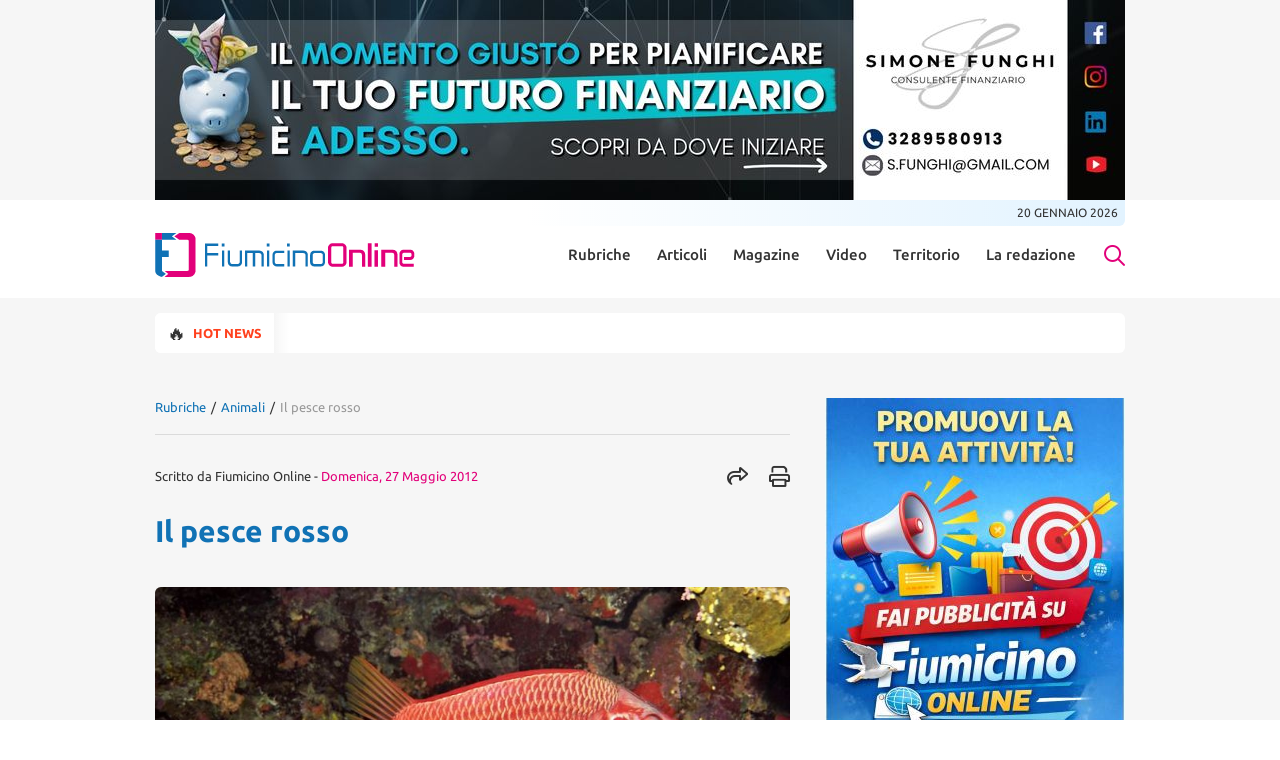

--- FILE ---
content_type: text/html; charset=UTF-8
request_url: https://www.fiumicino-online.it/rubriche/animali/il-pesce-rosso
body_size: 17408
content:
<!doctype html>
<html lang="it-IT">

<head>
	<meta charset="UTF-8">
	<meta name="viewport" content="width=device-width, initial-scale=1">
	<link rel="profile" href="https://gmpg.org/xfn/11">

	<!-- Google tag (gtag.js) -->
	<script async src="https://www.googletagmanager.com/gtag/js?id=G-BVTFYMXRJJ"></script>
	<script>
		window.dataLayer = window.dataLayer || [];

		function gtag() {
			dataLayer.push(arguments);
		}
		gtag('js', new Date());

		gtag('config', 'G-BVTFYMXRJJ');
	</script>

	<script class="_iub_cs_activate" src="https://platform-api.sharethis.com/js/sharethis.js#property=668bbe688f0c6b00196c6510&product=sop"></script>

	<!-- iubenda -->
	<script type="text/javascript">
var _iub = _iub || [];
_iub.csConfiguration = {"askConsentAtCookiePolicyUpdate":true,"floatingPreferencesButtonDisplay":"bottom-right","perPurposeConsent":true,"siteId":3684307,"whitelabel":false,"cookiePolicyId":88634228,"lang":"it", "banner":{ "acceptButtonColor":"#E2007A","acceptButtonDisplay":true,"backgroundColor":"#FFFFFF","brandBackgroundColor":"#FFFFFF","brandTextColor":"#000000","closeButtonRejects":true,"customizeButtonDisplay":true,"explicitWithdrawal":true,"listPurposes":true,"logo":"https://www.fiumicino-online.it/wp-content/uploads/2024/04/Logo.svg","linksColor":"#000000","position":"float-bottom-center","showTitle":false,"textColor":"#000000" }};
</script>
<script type="text/javascript" src="https://cs.iubenda.com/autoblocking/3684307.js"></script>
<script type="text/javascript" src="//cdn.iubenda.com/cs/iubenda_cs.js" charset="UTF-8" async></script>


	<meta name='robots' content='index, follow, max-image-preview:large, max-snippet:-1, max-video-preview:-1' />

	<!-- This site is optimized with the Yoast SEO plugin v22.9 - https://yoast.com/wordpress/plugins/seo/ -->
	<title>Il pesce rosso | Fiumicino Online</title>
	<link rel="canonical" href="https://www.fiumicino-online.it/rubriche/animali/il-pesce-rosso" />
	<meta property="og:locale" content="it_IT" />
	<meta property="og:type" content="article" />
	<meta property="og:title" content="Il pesce rosso" />
	<meta property="og:description" content="Il pesce rosso è sicuramente i più noto pesce d&#8217;acquario Viene allevato ormai da centinaia di anni, e la selezione artificiale ha portato alla selezione di numerose varietà non presenti in natura. Originario della Cina, fu portato in seguito in Giappone, e poi diffuso in tutto il mondo attraverso l&#8217;Oriente. Giunse in Europa nel corso [&hellip;]" />
	<meta property="og:url" content="https://www.fiumicino-online.it/rubriche/animali/il-pesce-rosso" />
	<meta property="og:site_name" content="Fiumicino Online" />
	<meta property="article:published_time" content="2012-05-27T14:26:26+00:00" />
	<meta property="og:image" content="https://www.fiumicino-online.it/wp-content/uploads/media/k2/items/src/46570eb39ff8092a7859b95821176fee.jpg" />
	<meta property="og:image:width" content="1" />
	<meta property="og:image:height" content="1" />
	<meta property="og:image:type" content="image/jpeg" />
	<meta name="author" content="Fiumicino Online" />
	<meta name="twitter:card" content="summary_large_image" />
	<meta name="twitter:label1" content="Scritto da" />
	<meta name="twitter:data1" content="Fiumicino Online" />
	<meta name="twitter:label2" content="Tempo di lettura stimato" />
	<meta name="twitter:data2" content="3 minuti" />
	<script type="application/ld+json" class="yoast-schema-graph">{"@context":"https://schema.org","@graph":[{"@type":"Article","@id":"https://www.fiumicino-online.it/rubriche/animali/il-pesce-rosso#article","isPartOf":{"@id":"https://www.fiumicino-online.it/rubriche/animali/il-pesce-rosso"},"author":{"name":"Fiumicino Online","@id":"https://www.fiumicino-online.it/#/schema/person/92ac0ca8e834ef829fac8616a3ddce31"},"headline":"Il pesce rosso","datePublished":"2012-05-27T14:26:26+00:00","dateModified":"2012-05-27T14:26:26+00:00","mainEntityOfPage":{"@id":"https://www.fiumicino-online.it/rubriche/animali/il-pesce-rosso"},"wordCount":602,"publisher":{"@id":"https://www.fiumicino-online.it/#organization"},"image":{"@id":"https://www.fiumicino-online.it/rubriche/animali/il-pesce-rosso#primaryimage"},"thumbnailUrl":"https://www.fiumicino-online.it/wp-content/uploads/media/k2/items/src/46570eb39ff8092a7859b95821176fee.jpg","keywords":["acquario","Amici animali","fiumicino online","Pesce rosso"],"articleSection":["Animali"],"inLanguage":"it-IT"},{"@type":"WebPage","@id":"https://www.fiumicino-online.it/rubriche/animali/il-pesce-rosso","url":"https://www.fiumicino-online.it/rubriche/animali/il-pesce-rosso","name":"Il pesce rosso","isPartOf":{"@id":"https://www.fiumicino-online.it/#website"},"primaryImageOfPage":{"@id":"https://www.fiumicino-online.it/rubriche/animali/il-pesce-rosso#primaryimage"},"image":{"@id":"https://www.fiumicino-online.it/rubriche/animali/il-pesce-rosso#primaryimage"},"thumbnailUrl":"https://www.fiumicino-online.it/wp-content/uploads/media/k2/items/src/46570eb39ff8092a7859b95821176fee.jpg","datePublished":"2012-05-27T14:26:26+00:00","dateModified":"2012-05-27T14:26:26+00:00","breadcrumb":{"@id":"https://www.fiumicino-online.it/rubriche/animali/il-pesce-rosso#breadcrumb"},"inLanguage":"it-IT","potentialAction":[{"@type":"ReadAction","target":["https://www.fiumicino-online.it/rubriche/animali/il-pesce-rosso"]}]},{"@type":"ImageObject","inLanguage":"it-IT","@id":"https://www.fiumicino-online.it/rubriche/animali/il-pesce-rosso#primaryimage","url":"https://www.fiumicino-online.it/wp-content/uploads/media/k2/items/src/46570eb39ff8092a7859b95821176fee.jpg","contentUrl":"https://www.fiumicino-online.it/wp-content/uploads/media/k2/items/src/46570eb39ff8092a7859b95821176fee.jpg"},{"@type":"BreadcrumbList","@id":"https://www.fiumicino-online.it/rubriche/animali/il-pesce-rosso#breadcrumb","itemListElement":[{"@type":"ListItem","position":1,"name":"Rubriche","item":"https://www.fiumicino-online.it/rubriche"},{"@type":"ListItem","position":2,"name":"Animali","item":"https://www.fiumicino-online.it/rubriche/animali"},{"@type":"ListItem","position":3,"name":"Il pesce rosso"}]},{"@type":"WebSite","@id":"https://www.fiumicino-online.it/#website","url":"https://www.fiumicino-online.it/","name":"Fiumicino Online","description":"","publisher":{"@id":"https://www.fiumicino-online.it/#organization"},"potentialAction":[{"@type":"SearchAction","target":{"@type":"EntryPoint","urlTemplate":"https://www.fiumicino-online.it/?s={search_term_string}"},"query-input":"required name=search_term_string"}],"inLanguage":"it-IT"},{"@type":"Organization","@id":"https://www.fiumicino-online.it/#organization","name":"Fiumicino Online","url":"https://www.fiumicino-online.it/","logo":{"@type":"ImageObject","inLanguage":"it-IT","@id":"https://www.fiumicino-online.it/#/schema/logo/image/","url":"https://www.fiumicino-online.it/wp-content/uploads/2024/04/Logo.svg","contentUrl":"https://www.fiumicino-online.it/wp-content/uploads/2024/04/Logo.svg","width":261,"height":44,"caption":"Fiumicino Online"},"image":{"@id":"https://www.fiumicino-online.it/#/schema/logo/image/"}},{"@type":"Person","@id":"https://www.fiumicino-online.it/#/schema/person/92ac0ca8e834ef829fac8616a3ddce31","name":"Fiumicino Online","image":{"@type":"ImageObject","inLanguage":"it-IT","@id":"https://www.fiumicino-online.it/#/schema/person/image/","url":"https://secure.gravatar.com/avatar/df98947ad966334c5c6a31c18a793183?s=96&d=mm&r=g","contentUrl":"https://secure.gravatar.com/avatar/df98947ad966334c5c6a31c18a793183?s=96&d=mm&r=g","caption":"Fiumicino Online"},"url":"https://www.fiumicino-online.it/author/fco"}]}</script>
	<!-- / Yoast SEO plugin. -->


<link rel='dns-prefetch' href='//pagead2.googlesyndication.com' />
<link rel='dns-prefetch' href='//cdn.jsdelivr.net' />
<link rel='dns-prefetch' href='//kit.fontawesome.com' />
<link rel="alternate" type="application/rss+xml" title="Fiumicino Online &raquo; Feed" href="https://www.fiumicino-online.it/feed" />
<script>
window._wpemojiSettings = {"baseUrl":"https:\/\/s.w.org\/images\/core\/emoji\/15.0.3\/72x72\/","ext":".png","svgUrl":"https:\/\/s.w.org\/images\/core\/emoji\/15.0.3\/svg\/","svgExt":".svg","source":{"concatemoji":"https:\/\/www.fiumicino-online.it\/wp-includes\/js\/wp-emoji-release.min.js?ver=6.6.1"}};
/*! This file is auto-generated */
!function(i,n){var o,s,e;function c(e){try{var t={supportTests:e,timestamp:(new Date).valueOf()};sessionStorage.setItem(o,JSON.stringify(t))}catch(e){}}function p(e,t,n){e.clearRect(0,0,e.canvas.width,e.canvas.height),e.fillText(t,0,0);var t=new Uint32Array(e.getImageData(0,0,e.canvas.width,e.canvas.height).data),r=(e.clearRect(0,0,e.canvas.width,e.canvas.height),e.fillText(n,0,0),new Uint32Array(e.getImageData(0,0,e.canvas.width,e.canvas.height).data));return t.every(function(e,t){return e===r[t]})}function u(e,t,n){switch(t){case"flag":return n(e,"\ud83c\udff3\ufe0f\u200d\u26a7\ufe0f","\ud83c\udff3\ufe0f\u200b\u26a7\ufe0f")?!1:!n(e,"\ud83c\uddfa\ud83c\uddf3","\ud83c\uddfa\u200b\ud83c\uddf3")&&!n(e,"\ud83c\udff4\udb40\udc67\udb40\udc62\udb40\udc65\udb40\udc6e\udb40\udc67\udb40\udc7f","\ud83c\udff4\u200b\udb40\udc67\u200b\udb40\udc62\u200b\udb40\udc65\u200b\udb40\udc6e\u200b\udb40\udc67\u200b\udb40\udc7f");case"emoji":return!n(e,"\ud83d\udc26\u200d\u2b1b","\ud83d\udc26\u200b\u2b1b")}return!1}function f(e,t,n){var r="undefined"!=typeof WorkerGlobalScope&&self instanceof WorkerGlobalScope?new OffscreenCanvas(300,150):i.createElement("canvas"),a=r.getContext("2d",{willReadFrequently:!0}),o=(a.textBaseline="top",a.font="600 32px Arial",{});return e.forEach(function(e){o[e]=t(a,e,n)}),o}function t(e){var t=i.createElement("script");t.src=e,t.defer=!0,i.head.appendChild(t)}"undefined"!=typeof Promise&&(o="wpEmojiSettingsSupports",s=["flag","emoji"],n.supports={everything:!0,everythingExceptFlag:!0},e=new Promise(function(e){i.addEventListener("DOMContentLoaded",e,{once:!0})}),new Promise(function(t){var n=function(){try{var e=JSON.parse(sessionStorage.getItem(o));if("object"==typeof e&&"number"==typeof e.timestamp&&(new Date).valueOf()<e.timestamp+604800&&"object"==typeof e.supportTests)return e.supportTests}catch(e){}return null}();if(!n){if("undefined"!=typeof Worker&&"undefined"!=typeof OffscreenCanvas&&"undefined"!=typeof URL&&URL.createObjectURL&&"undefined"!=typeof Blob)try{var e="postMessage("+f.toString()+"("+[JSON.stringify(s),u.toString(),p.toString()].join(",")+"));",r=new Blob([e],{type:"text/javascript"}),a=new Worker(URL.createObjectURL(r),{name:"wpTestEmojiSupports"});return void(a.onmessage=function(e){c(n=e.data),a.terminate(),t(n)})}catch(e){}c(n=f(s,u,p))}t(n)}).then(function(e){for(var t in e)n.supports[t]=e[t],n.supports.everything=n.supports.everything&&n.supports[t],"flag"!==t&&(n.supports.everythingExceptFlag=n.supports.everythingExceptFlag&&n.supports[t]);n.supports.everythingExceptFlag=n.supports.everythingExceptFlag&&!n.supports.flag,n.DOMReady=!1,n.readyCallback=function(){n.DOMReady=!0}}).then(function(){return e}).then(function(){var e;n.supports.everything||(n.readyCallback(),(e=n.source||{}).concatemoji?t(e.concatemoji):e.wpemoji&&e.twemoji&&(t(e.twemoji),t(e.wpemoji)))}))}((window,document),window._wpemojiSettings);
</script>
<style id='wp-emoji-styles-inline-css'>

	img.wp-smiley, img.emoji {
		display: inline !important;
		border: none !important;
		box-shadow: none !important;
		height: 1em !important;
		width: 1em !important;
		margin: 0 0.07em !important;
		vertical-align: -0.1em !important;
		background: none !important;
		padding: 0 !important;
	}
</style>
<link rel='stylesheet' id='pdf-generator-for-wp-css' href='https://www.fiumicino-online.it/wp-content/plugins/pdf-generator-for-wp/public/src/scss/pdf-generator-for-wp-public.css?ver=1.3.5' media='all' />
<link rel='stylesheet' id='dashicons-css' href='https://www.fiumicino-online.it/wp-includes/css/dashicons.min.css?ver=6.6.1' media='all' />
<link rel='stylesheet' id='thickbox-css' href='https://www.fiumicino-online.it/wp-includes/js/thickbox/thickbox.css?ver=6.6.1' media='all' />
<link rel='stylesheet' id='pdf-generator-for-wpcommon-css' href='https://www.fiumicino-online.it/wp-content/plugins/pdf-generator-for-wp/common/src/scss/pdf-generator-for-wp-common.css?ver=1.3.5' media='all' />
<link rel='stylesheet' id='widgetopts-styles-css' href='https://www.fiumicino-online.it/wp-content/plugins/widget-options/assets/css/widget-options.css?ver=4.0.6.1' media='all' />
<link rel='stylesheet' id='ivory-search-styles-css' href='https://www.fiumicino-online.it/wp-content/plugins/add-search-to-menu/public/css/ivory-search.min.css?ver=5.5.6' media='all' defer />
<link rel='stylesheet' id='wp-forecast-css' href='https://www.fiumicino-online.it/wp-content/plugins/wp-forecast/wp-forecast-default.css?ver=9999' media='all' />
<link rel='stylesheet' id='font-awesome-fium-css' href='https://kit.fontawesome.com/43a3325186.css?ver=stylesheet' media='all' defer />
<link rel='stylesheet' id='swiper-css-css' href='https://cdn.jsdelivr.net/npm/swiper@11/swiper-bundle.min.css?ver=6.6.1' media='all' defer />
<link rel='stylesheet' id='article-css-css' href='https://www.fiumicino-online.it/wp-content/themes/fiumicinoonline/css/article.css?ver=_S_VERSION' media='all' />
<script src="https://www.fiumicino-online.it/wp-includes/js/jquery/jquery.min.js?ver=3.7.1" id="jquery-core-js"></script>
<script src="https://www.fiumicino-online.it/wp-includes/js/jquery/jquery-migrate.min.js?ver=3.4.1" id="jquery-migrate-js"></script>
<script id="pdf-generator-for-wppublic-js-js-extra">
var pgfw_public_param = {"ajaxurl":"https:\/\/www.fiumicino-online.it\/wp-admin\/admin-ajax.php"};
</script>
<script src="https://www.fiumicino-online.it/wp-content/plugins/pdf-generator-for-wp/public/src/js/pdf-generator-for-wp-public.js?ver=1.3.5" id="pdf-generator-for-wppublic-js-js"></script>
<script id="pdf-generator-for-wpcommon-js-extra">
var pgfw_common_param = {"ajaxurl":"https:\/\/www.fiumicino-online.it\/wp-admin\/admin-ajax.php","nonce":"aded1f06f3","loader":"https:\/\/www.fiumicino-online.it\/wp-content\/plugins\/pdf-generator-for-wp\/admin\/src\/images\/loader.gif","processing_html":"<span style=\"color:#1e73be;\">Attendere prego....<\/span>","email_submit_error":"<span style=\"color:#8e4b86;\">Si \u00e8 verificato un errore imprevisto. Si prega di inviare nuovamente di nuovo<\/span>"};
</script>
<script src="https://www.fiumicino-online.it/wp-content/plugins/pdf-generator-for-wp/common/src/js/pdf-generator-for-wp-common.js?ver=1.3.5" id="pdf-generator-for-wpcommon-js"></script>
<script src="https://www.fiumicino-online.it/wp-content/themes/fiumicinoonline/js/common.js?ver=1" defer type="text/javascript"></script>
<script src="https://www.fiumicino-online.it/wp-content/themes/fiumicinoonline/js/NHGK5.js?ver=1" id="NHGK5-js-js"></script>
<script src="https://pagead2.googlesyndication.com/pagead/js/adsbygoogle.js?ver=1" id="Gads-js-js"></script>
<script src="https://cdn.jsdelivr.net/npm/swiper@11/swiper-bundle.min.js?ver=6.6.1" defer type="text/javascript"></script>
<script src="https://www.fiumicino-online.it/wp-content/themes/fiumicinoonline/js/article.js?ver=1" id="article-js-js"></script>
<script defer crossorigin="anonymous" src="https://kit.fontawesome.com/b032b0d2b8.js" defer type="text/javascript"></script>
<link rel="https://api.w.org/" href="https://www.fiumicino-online.it/wp-json/" /><link rel="alternate" title="JSON" type="application/json" href="https://www.fiumicino-online.it/wp-json/wp/v2/posts/136870" /><link rel="EditURI" type="application/rsd+xml" title="RSD" href="https://www.fiumicino-online.it/xmlrpc.php?rsd" />
<meta name="generator" content="WordPress 6.6.1" />
<link rel='shortlink' href='https://www.fiumicino-online.it/?p=136870' />
<link rel="alternate" title="oEmbed (JSON)" type="application/json+oembed" href="https://www.fiumicino-online.it/wp-json/oembed/1.0/embed?url=https%3A%2F%2Fwww.fiumicino-online.it%2Frubriche%2Fanimali%2Fil-pesce-rosso" />
<link rel="alternate" title="oEmbed (XML)" type="text/xml+oembed" href="https://www.fiumicino-online.it/wp-json/oembed/1.0/embed?url=https%3A%2F%2Fwww.fiumicino-online.it%2Frubriche%2Fanimali%2Fil-pesce-rosso&#038;format=xml" />
<link rel="icon" href="https://www.fiumicino-online.it/wp-content/uploads/2024/03/cropped-favicon-32x32.png" sizes="32x32" />
<link rel="icon" href="https://www.fiumicino-online.it/wp-content/uploads/2024/03/cropped-favicon-192x192.png" sizes="192x192" />
<link rel="apple-touch-icon" href="https://www.fiumicino-online.it/wp-content/uploads/2024/03/cropped-favicon-180x180.png" />
<meta name="msapplication-TileImage" content="https://www.fiumicino-online.it/wp-content/uploads/2024/03/cropped-favicon-270x270.png" />
			<style type="text/css">
					</style>
					<style type="text/css">
					</style>
		</head>

<body id="siteBody" class="post-template-default single single-post postid-136870 single-format-standard wp-custom-logo fiumicinoonline no-sidebar">
		<div id="page" class="site">

					<div class="overHeaderBanner fullSideBanner grayBackground">
				<div class="wrapper">
					<a href="https://www.instagram.com/simonefunghi" target="_blank" rel="noopener"><img width="970" height="200" src="https://www.fiumicino-online.it/wp-content/uploads/Funghi2026.jpg" class="image wp-image-243255  attachment-full size-full" alt="" style="max-width: 100%; height: auto;" decoding="async" fetchpriority="high" srcset="https://www.fiumicino-online.it/wp-content/uploads/Funghi2026.jpg 970w, https://www.fiumicino-online.it/wp-content/uploads/Funghi2026-300x62.jpg 300w, https://www.fiumicino-online.it/wp-content/uploads/Funghi2026-768x158.jpg 768w" sizes="(max-width: 970px) 100vw, 970px" /></a>				</div>
			</div>
		
		<div id="topBar" class="wrapper">
			<p id="topBarDate" class="loadingDate">Caricamento...</p>
		</div>
		<header id="siteHeader" class="wrapper">
			<div class="headerContentWrapper">
				<a href="https://www.fiumicino-online.it/" class="custom-logo-link" rel="home"><img width="261" height="44" src="https://www.fiumicino-online.it/wp-content/uploads/2024/04/Logo.svg" class="custom-logo" alt="Fiumicino Online" decoding="async" /></a>
				<div class="menu-header-menu-container-desktop"><ul id="menu-header-menu" class="menu"><li id="menu-item-206466" class="menu-item menu-item-type-taxonomy menu-item-object-category current-post-ancestor menu-item-has-children menu-item-206466"><a href="https://www.fiumicino-online.it/rubriche">Rubriche</a>
<ul class="sub-menu">
	<li id="menu-item-245" class="menu-item menu-item-type-custom menu-item-object-custom menu-item-245"><a href="/rubriche/la-buona-cucina">La Buona Cucina</a></li>
	<li id="menu-item-246" class="menu-item menu-item-type-custom menu-item-object-custom menu-item-246"><a href="/rubriche/you-tube-fiumicino">Non Solo Moda</a></li>
	<li id="menu-item-247" class="menu-item menu-item-type-custom menu-item-object-custom menu-item-247"><a href="/rubriche/salute">Salute</a></li>
	<li id="menu-item-248" class="menu-item menu-item-type-custom menu-item-object-custom menu-item-248"><a href="/rubriche/le-consulte">L&#8217; Eco Dell&#8217; Amore</a></li>
	<li id="menu-item-249" class="menu-item menu-item-type-custom menu-item-object-custom menu-item-249"><a href="/rubriche/il-segnalibro">Il Segnalibro</a></li>
	<li id="menu-item-250" class="menu-item menu-item-type-custom menu-item-object-custom menu-item-250"><a href="/rubriche/langolo-per-te">La Storia</a></li>
	<li id="menu-item-251" class="menu-item menu-item-type-custom menu-item-object-custom menu-item-251"><a href="/rubriche/sapevi-che">Sapevi che&#8230;</a></li>
	<li id="menu-item-252" class="menu-item menu-item-type-custom menu-item-object-custom menu-item-252"><a href="/rubriche/arte-e-fantasia">Arte e Fantasia</a></li>
</ul>
</li>
<li id="menu-item-232" class="menu-item menu-item-type-custom menu-item-object-custom menu-item-has-children menu-item-232"><a href="/articoli">Articoli</a>
<ul class="sub-menu">
	<li id="menu-item-253" class="menu-item menu-item-type-custom menu-item-object-custom menu-item-253"><a href="/articoli/cronaca-2">Cronaca</a></li>
	<li id="menu-item-254" class="menu-item menu-item-type-custom menu-item-object-custom menu-item-254"><a href="/articoli/attualita">Attualità</a></li>
	<li id="menu-item-255" class="menu-item menu-item-type-custom menu-item-object-custom menu-item-255"><a href="/articoli/politica">Politica</a></li>
	<li id="menu-item-256" class="menu-item menu-item-type-custom menu-item-object-custom menu-item-256"><a href="/articoli/sport">Sport</a></li>
	<li id="menu-item-257" class="menu-item menu-item-type-custom menu-item-object-custom menu-item-257"><a href="/articoli/spettacolo">Spettacolo</a></li>
	<li id="menu-item-258" class="menu-item menu-item-type-custom menu-item-object-custom menu-item-258"><a href="/articoli/lettere">Lettere</a></li>
</ul>
</li>
<li id="menu-item-206467" class="menu-item menu-item-type-taxonomy menu-item-object-category menu-item-has-children menu-item-206467"><a href="https://www.fiumicino-online.it/magazine">Magazine</a>
<ul class="sub-menu">
	<li id="menu-item-259" class="menu-item menu-item-type-custom menu-item-object-custom menu-item-259"><a href="/magazine/primo-piano">Primo Piano</a></li>
	<li id="menu-item-260" class="menu-item menu-item-type-custom menu-item-object-custom menu-item-260"><a href="/magazine/salute-e-benessere">Salute &#038; benessere</a></li>
	<li id="menu-item-261" class="menu-item menu-item-type-custom menu-item-object-custom menu-item-261"><a href="/magazine/parliamo-di">Parliamo di&#8230;</a></li>
	<li id="menu-item-262" class="menu-item menu-item-type-custom menu-item-object-custom menu-item-262"><a href="/magazine/news">News</a></li>
</ul>
</li>
<li id="menu-item-206468" class="menu-item menu-item-type-taxonomy menu-item-object-category menu-item-has-children menu-item-206468"><a href="https://www.fiumicino-online.it/video">Video</a>
<ul class="sub-menu">
	<li id="menu-item-263" class="menu-item menu-item-type-custom menu-item-object-custom menu-item-263"><a href="/video/attualita-video">Attualità</a></li>
	<li id="menu-item-264" class="menu-item menu-item-type-custom menu-item-object-custom menu-item-264"><a href="/video/cronaca">Cronaca</a></li>
	<li id="menu-item-265" class="menu-item menu-item-type-custom menu-item-object-custom menu-item-265"><a href="/video/politica-video">Politica</a></li>
	<li id="menu-item-266" class="menu-item menu-item-type-custom menu-item-object-custom menu-item-266"><a href="/video/sport-video">Sport</a></li>
	<li id="menu-item-267" class="menu-item menu-item-type-custom menu-item-object-custom menu-item-267"><a href="/video/spettacolo-video">Spettacolo</a></li>
	<li id="menu-item-268" class="menu-item menu-item-type-custom menu-item-object-custom menu-item-268"><a href="/video/lettere-video">Lettere</a></li>
	<li id="menu-item-269" class="menu-item menu-item-type-custom menu-item-object-custom menu-item-269"><a href="/video/sponsor">Sponsor</a></li>
	<li id="menu-item-270" class="menu-item menu-item-type-custom menu-item-object-custom menu-item-270"><a href="/video/varie">Varie</a></li>
</ul>
</li>
<li id="menu-item-141" class="menu-item menu-item-type-custom menu-item-object-custom menu-item-has-children menu-item-141"><a href="/mappa-del-territorio">Territorio</a>
<ul class="sub-menu">
	<li id="menu-item-142" class="menu-item menu-item-type-custom menu-item-object-custom menu-item-142"><a href="/fiumicino">Fiumicino</a></li>
	<li id="menu-item-143" class="menu-item menu-item-type-custom menu-item-object-custom menu-item-143"><a href="/ostia-news">Ostia</a></li>
	<li id="menu-item-144" class="menu-item menu-item-type-custom menu-item-object-custom menu-item-144"><a href="/fregene">Fregene</a></li>
	<li id="menu-item-145" class="menu-item menu-item-type-custom menu-item-object-custom menu-item-145"><a href="/maccarese">Maccarese</a></li>
	<li id="menu-item-146" class="menu-item menu-item-type-custom menu-item-object-custom menu-item-146"><a href="/parco-leonardo">Parco Leonardo</a></li>
	<li id="menu-item-147" class="menu-item menu-item-type-custom menu-item-object-custom menu-item-147"><a href="/isola-sacra">Isola Sacra</a></li>
	<li id="menu-item-148" class="menu-item menu-item-type-custom menu-item-object-custom menu-item-148"><a href="/passoscuro">Passoscuro</a></li>
	<li id="menu-item-149" class="menu-item menu-item-type-custom menu-item-object-custom menu-item-149"><a href="/palidoro">Palidoro</a></li>
	<li id="menu-item-150" class="menu-item menu-item-type-custom menu-item-object-custom menu-item-150"><a href="/torrimpietra">Torrimpietra</a></li>
	<li id="menu-item-151" class="menu-item menu-item-type-custom menu-item-object-custom menu-item-151"><a href="/aranova">Aranova</a></li>
	<li id="menu-item-152" class="menu-item menu-item-type-custom menu-item-object-custom menu-item-152"><a href="/tragliatella">Tragliatella</a></li>
	<li id="menu-item-153" class="menu-item menu-item-type-custom menu-item-object-custom menu-item-153"><a href="/tragliata">Tragliata</a></li>
	<li id="menu-item-154" class="menu-item menu-item-type-custom menu-item-object-custom menu-item-154"><a href="/testa-di-lepre">Testa di Lepre</a></li>
	<li id="menu-item-155" class="menu-item menu-item-type-custom menu-item-object-custom menu-item-155"><a href="/le-vignole">Le vignole</a></li>
	<li id="menu-item-210387" class="menu-item menu-item-type-custom menu-item-object-custom menu-item-210387"><a href="/focene">Focene</a></li>
</ul>
</li>
<li id="menu-item-233" class="menu-item menu-item-type-custom menu-item-object-custom menu-item-has-children menu-item-233"><a href="/chi-siamo">La redazione</a>
<ul class="sub-menu">
	<li id="menu-item-271" class="menu-item menu-item-type-custom menu-item-object-custom menu-item-271"><a href="/contatti">Contatti</a></li>
	<li id="menu-item-272" class="menu-item menu-item-type-custom menu-item-object-custom menu-item-272"><a href="/pubblicita">Pubblicità</a></li>
</ul>
</li>
</ul></div>
				<div class="searchFormWrapper">
					<div class="searchForm wrapper">
													<form data-min-no-for-search=1 data-result-box-max-height=400 data-form-id=158 class="is-search-form is-form-style is-form-style-3 is-form-id-158 is-ajax-search" action="https://www.fiumicino-online.it/" method="get" role="search" ><label for="is-search-input-158"><span class="is-screen-reader-text">Search for:</span><input  type="search" id="is-search-input-158" name="s" value="" class="is-search-input" placeholder="Cerca..." autocomplete=off /><span class="is-loader-image" style="display: none;background-image:url(https://www.fiumicino-online.it/wp-content/plugins/add-search-to-menu/public/images/spinner.gif);" ></span></label><button type="submit" class="is-search-submit"><span class="is-screen-reader-text">Search Button</span><span class="is-search-icon"><svg focusable="false" aria-label="Search" xmlns="http://www.w3.org/2000/svg" viewBox="0 0 24 24" width="24px"><path d="M15.5 14h-.79l-.28-.27C15.41 12.59 16 11.11 16 9.5 16 5.91 13.09 3 9.5 3S3 5.91 3 9.5 5.91 16 9.5 16c1.61 0 3.09-.59 4.23-1.57l.27.28v.79l5 4.99L20.49 19l-4.99-5zm-6 0C7.01 14 5 11.99 5 9.5S7.01 5 9.5 5 14 7.01 14 9.5 11.99 14 9.5 14z"></path></svg></span></button><input type="hidden" name="id" value="158" /><input type="hidden" name="post_type" value="post" /></form>											</div>
				</div>
				<button type="button" class="showSearchButton"><i class="fa-regular fa-magnifying-glass"></i></button>
				<button type="button" class="mobileMenuButton"><i class="fa-regular fa-bars"></i></button>
			</div>

			<div id="headerMenuMobile">
				<button type="button" class="mobileMenuButton"><i class="fa-light fa-xmark"></i></button>
				<div class="menu-header-menu-container-mobile"><ul id="menu-header-menu-1" class="menu"><li class="menu-item menu-item-type-taxonomy menu-item-object-category current-post-ancestor menu-item-has-children menu-item-206466"><div class="accordion"><div class="accordionContent"><div class="accordionHeader"><a href="https://www.fiumicino-online.it/rubriche"><span>Rubriche</span></a>
</div>

<ul class="description sub-menu">

<div class="content">
	<li class="menu-item menu-item-type-custom menu-item-object-custom menu-item-245"><a href="/rubriche/la-buona-cucina"><span>La Buona Cucina</span></a></li>
	<li class="menu-item menu-item-type-custom menu-item-object-custom menu-item-246"><a href="/rubriche/you-tube-fiumicino"><span>Non Solo Moda</span></a></li>
	<li class="menu-item menu-item-type-custom menu-item-object-custom menu-item-247"><a href="/rubriche/salute"><span>Salute</span></a></li>
	<li class="menu-item menu-item-type-custom menu-item-object-custom menu-item-248"><a href="/rubriche/le-consulte"><span>L&#8217; Eco Dell&#8217; Amore</span></a></li>
	<li class="menu-item menu-item-type-custom menu-item-object-custom menu-item-249"><a href="/rubriche/il-segnalibro"><span>Il Segnalibro</span></a></li>
	<li class="menu-item menu-item-type-custom menu-item-object-custom menu-item-250"><a href="/rubriche/langolo-per-te"><span>La Storia</span></a></li>
	<li class="menu-item menu-item-type-custom menu-item-object-custom menu-item-251"><a href="/rubriche/sapevi-che"><span>Sapevi che&#8230;</span></a></li>
	<li class="menu-item menu-item-type-custom menu-item-object-custom menu-item-252"><a href="/rubriche/arte-e-fantasia"><span>Arte e Fantasia</span></a></li>
</ul>
</li>
<li class="menu-item menu-item-type-custom menu-item-object-custom menu-item-has-children menu-item-232"><div class="accordion"><div class="accordionContent"><div class="accordionHeader"><a href="/articoli"><span>Articoli</span></a>
</div>

<ul class="description sub-menu">

<div class="content">
	<li class="menu-item menu-item-type-custom menu-item-object-custom menu-item-253"><a href="/articoli/cronaca-2"><span>Cronaca</span></a></li>
	<li class="menu-item menu-item-type-custom menu-item-object-custom menu-item-254"><a href="/articoli/attualita"><span>Attualità</span></a></li>
	<li class="menu-item menu-item-type-custom menu-item-object-custom menu-item-255"><a href="/articoli/politica"><span>Politica</span></a></li>
	<li class="menu-item menu-item-type-custom menu-item-object-custom menu-item-256"><a href="/articoli/sport"><span>Sport</span></a></li>
	<li class="menu-item menu-item-type-custom menu-item-object-custom menu-item-257"><a href="/articoli/spettacolo"><span>Spettacolo</span></a></li>
	<li class="menu-item menu-item-type-custom menu-item-object-custom menu-item-258"><a href="/articoli/lettere"><span>Lettere</span></a></li>
</ul>
</li>
<li class="menu-item menu-item-type-taxonomy menu-item-object-category menu-item-has-children menu-item-206467"><div class="accordion"><div class="accordionContent"><div class="accordionHeader"><a href="https://www.fiumicino-online.it/magazine"><span>Magazine</span></a>
</div>

<ul class="description sub-menu">

<div class="content">
	<li class="menu-item menu-item-type-custom menu-item-object-custom menu-item-259"><a href="/magazine/primo-piano"><span>Primo Piano</span></a></li>
	<li class="menu-item menu-item-type-custom menu-item-object-custom menu-item-260"><a href="/magazine/salute-e-benessere"><span>Salute &#038; benessere</span></a></li>
	<li class="menu-item menu-item-type-custom menu-item-object-custom menu-item-261"><a href="/magazine/parliamo-di"><span>Parliamo di&#8230;</span></a></li>
	<li class="menu-item menu-item-type-custom menu-item-object-custom menu-item-262"><a href="/magazine/news"><span>News</span></a></li>
</ul>
</li>
<li class="menu-item menu-item-type-taxonomy menu-item-object-category menu-item-has-children menu-item-206468"><div class="accordion"><div class="accordionContent"><div class="accordionHeader"><a href="https://www.fiumicino-online.it/video"><span>Video</span></a>
</div>

<ul class="description sub-menu">

<div class="content">
	<li class="menu-item menu-item-type-custom menu-item-object-custom menu-item-263"><a href="/video/attualita-video"><span>Attualità</span></a></li>
	<li class="menu-item menu-item-type-custom menu-item-object-custom menu-item-264"><a href="/video/cronaca"><span>Cronaca</span></a></li>
	<li class="menu-item menu-item-type-custom menu-item-object-custom menu-item-265"><a href="/video/politica-video"><span>Politica</span></a></li>
	<li class="menu-item menu-item-type-custom menu-item-object-custom menu-item-266"><a href="/video/sport-video"><span>Sport</span></a></li>
	<li class="menu-item menu-item-type-custom menu-item-object-custom menu-item-267"><a href="/video/spettacolo-video"><span>Spettacolo</span></a></li>
	<li class="menu-item menu-item-type-custom menu-item-object-custom menu-item-268"><a href="/video/lettere-video"><span>Lettere</span></a></li>
	<li class="menu-item menu-item-type-custom menu-item-object-custom menu-item-269"><a href="/video/sponsor"><span>Sponsor</span></a></li>
	<li class="menu-item menu-item-type-custom menu-item-object-custom menu-item-270"><a href="/video/varie"><span>Varie</span></a></li>
</ul>
</li>
<li class="menu-item menu-item-type-custom menu-item-object-custom menu-item-has-children menu-item-141"><div class="accordion"><div class="accordionContent"><div class="accordionHeader"><a href="/mappa-del-territorio"><span>Territorio</span></a>
</div>

<ul class="description sub-menu">

<div class="content">
	<li class="menu-item menu-item-type-custom menu-item-object-custom menu-item-142"><a href="/fiumicino"><span>Fiumicino</span></a></li>
	<li class="menu-item menu-item-type-custom menu-item-object-custom menu-item-143"><a href="/ostia-news"><span>Ostia</span></a></li>
	<li class="menu-item menu-item-type-custom menu-item-object-custom menu-item-144"><a href="/fregene"><span>Fregene</span></a></li>
	<li class="menu-item menu-item-type-custom menu-item-object-custom menu-item-145"><a href="/maccarese"><span>Maccarese</span></a></li>
	<li class="menu-item menu-item-type-custom menu-item-object-custom menu-item-146"><a href="/parco-leonardo"><span>Parco Leonardo</span></a></li>
	<li class="menu-item menu-item-type-custom menu-item-object-custom menu-item-147"><a href="/isola-sacra"><span>Isola Sacra</span></a></li>
	<li class="menu-item menu-item-type-custom menu-item-object-custom menu-item-148"><a href="/passoscuro"><span>Passoscuro</span></a></li>
	<li class="menu-item menu-item-type-custom menu-item-object-custom menu-item-149"><a href="/palidoro"><span>Palidoro</span></a></li>
	<li class="menu-item menu-item-type-custom menu-item-object-custom menu-item-150"><a href="/torrimpietra"><span>Torrimpietra</span></a></li>
	<li class="menu-item menu-item-type-custom menu-item-object-custom menu-item-151"><a href="/aranova"><span>Aranova</span></a></li>
	<li class="menu-item menu-item-type-custom menu-item-object-custom menu-item-152"><a href="/tragliatella"><span>Tragliatella</span></a></li>
	<li class="menu-item menu-item-type-custom menu-item-object-custom menu-item-153"><a href="/tragliata"><span>Tragliata</span></a></li>
	<li class="menu-item menu-item-type-custom menu-item-object-custom menu-item-154"><a href="/testa-di-lepre"><span>Testa di Lepre</span></a></li>
	<li class="menu-item menu-item-type-custom menu-item-object-custom menu-item-155"><a href="/le-vignole"><span>Le vignole</span></a></li>
	<li class="menu-item menu-item-type-custom menu-item-object-custom menu-item-210387"><a href="/focene"><span>Focene</span></a></li>
</ul>
</li>
<li class="menu-item menu-item-type-custom menu-item-object-custom menu-item-has-children menu-item-233"><div class="accordion"><div class="accordionContent"><div class="accordionHeader"><a href="/chi-siamo"><span>La redazione</span></a>
</div>

<ul class="description sub-menu">

<div class="content">
	<li class="menu-item menu-item-type-custom menu-item-object-custom menu-item-271"><a href="/contatti"><span>Contatti</span></a></li>
	<li class="menu-item menu-item-type-custom menu-item-object-custom menu-item-272"><a href="/pubblicita"><span>Pubblicità</span></a></li>
</ul>
</li>
</ul></div>				
									<div class="headerSocials">
													<a href="https://www.facebook.com/Fiumicinoonline/" target="_blank">
								<img src="https://www.fiumicino-online.it/wp-content/uploads/2024/04/facebook.svg" alt="">
							</a>
													<a href="https://www.linkedin.com/in/redazione-fiumicino-online-524101172/" target="_blank">
								<img src="https://www.fiumicino-online.it/wp-content/uploads/2024/04/linkedin.svg" alt="">
							</a>
													<a href="https://twitter.com/i/flow/login?redirect_after_login=%2Ffiumicinoonline" target="_blank">
								<img src="https://www.fiumicino-online.it/wp-content/uploads/2024/04/x.svg" alt="">
							</a>
													<a href="https://www.youtube.com/user/fiumicinoonline" target="_blank">
								<img src="https://www.fiumicino-online.it/wp-content/uploads/2024/04/youtube.svg" alt="">
							</a>
											</div>
							</div>
		</header>

					<div id="hotNewsWrapper" class="grayBackground">
				<div class="wrapper">
					<div class="gkHighlighterGK5" id="gkHighlighterGK5-0" data-config="{'animationType':'linear','animationSpeed':'70','animationInterval':'0','animationFun':'Fx.Transitions.linear','mouseover':'true'}">
						<div class="gkHighlighterWrapper">
							<div class="hotNewsText">
								<span class="emoji">🔥</span> HOT NEWS
							</div>
							<div class="gkHighlighterWrapperSub">
								<div class="nowrap">
									<span>
																					<a href="https://www.fiumicino-online.it/">CON FIUMICINO ONLINE LA TUA CITTA' IN UN ... CLICK</a>
																					<a href="https://www.fiumicino-online.it/pubblicita">La tua pubblicità su Fiumicino Online</a>
																					<a href="https://www.fiumicino-online.it/">Fiumicino Online il portale d'informazione del litorale</a>
																					<a href="https://www.fiumicino-online.it/">CON FIUMICINO ONLINE LA TUA CITTA' IN UN ... CLICK</a>
																					<a href="https://www.fiumicino-online.it/pubblicita">La tua pubblicità su Fiumicino Online</a>
																					<a href="https://www.fiumicino-online.it/">Fiumicino Online il portale d'informazione del litorale</a>
																					<a href="https://www.fiumicino-online.it/">CON FIUMICINO ONLINE LA TUA CITTA' IN UN ... CLICK</a>
																					<a href="https://www.fiumicino-online.it/pubblicita">La tua pubblicità su Fiumicino Online</a>
																					<a href="https://www.fiumicino-online.it/">Fiumicino Online il portale d'informazione del litorale</a>
																					<a href="https://www.fiumicino-online.it/">CON FIUMICINO ONLINE LA TUA CITTA' IN UN ... CLICK</a>
																			</span>
								</div>
							</div>
						</div>
					</div>
				</div>
			</div>
		
		<div id="headerBannerWrapper" class="headerBannerWrapper grayBackground">
			<div class="wrapper">
							</div>
		</div>
<main id="siteMain" class="articlePage">
	<div class="bannerLeft stickyTopElement">
	</div>
<div class="bannerRight stickyTopElement">
	</div>	
	<div class="wrapper">
		<div class="contentCol">
			
<article id="post-136870" class="post-136870 post type-post status-publish format-standard has-post-thumbnail hentry category-animali tag-acquario tag-amici-animali tag-fiumicino-online tag-pesce-rosso">
	<div class="entry-header">
					<div id="breadcrumbs"><span><span><a href="https://www.fiumicino-online.it/rubriche">Rubriche</a></span> / <span><a href="https://www.fiumicino-online.it/rubriche/animali">Animali</a></span> / <span class="breadcrumb_last" aria-current="page">Il pesce rosso</span></span></div>			<div class="entry-meta">
				<div class="entry-info">
					<span class="byline"> Scritto da <span class="author vcard"><span class="url fn n">Fiumicino Online</span></span></span> - <span class="posted-on"><a href="https://www.fiumicino-online.it/2012/05/27" class="entry-date published" datetime="2012-05-27T16:26:26+02:00">domenica, 27 Maggio 2012</a></span>				</div>
				<div class="articleShareContainer">
	<div class="accordion">
			<div class="accordionContent">
				<div class="accordionHeader"><i class="fa-regular fa-share"></i></div>
				<div class="description">
					<div class="content">
						<div class="sharethis-inline-share-buttons"></div>
					</div>
				</div>
			</div>
		</div>

			<div style="display:flex; gap:10px;justify-content:center" class="wps-pgfw-pdf-generate-icon__wrapper-frontend">
		<a  href="https://www.fiumicino-online.it/rubriche/animali/il-pesce-rosso?action=genpdf&amp;id=136870" class="pgfw-single-pdf-download-button" ><img src="https://www.fiumicino-online.it/wp-content/plugins/pdf-generator-for-wp/admin/src/images/PDF_Tray.svg" title="Generate PDF" style="width:auto; height:45px;"></a>
		</div>	 
</div>
			</div>
		<h1 class="entry-title">Il pesce rosso</h1>	</div>

	<div class="entry-content">
		<img src="https://www.fiumicino-online.it/wp-content/uploads/media/k2/items/src/46570eb39ff8092a7859b95821176fee.jpg" class="attachment-post-thumbnail size-post-thumbnail wp-post-image" alt="" decoding="async" /><p>Il pesce rosso è sicuramente i più noto pesce d&#8217;acquario<br />
<span id="more-136870"></span><br />
<br />Viene allevato ormai da centinaia di anni, e la selezione artificiale ha portato alla selezione di numerose varietà non presenti in natura. Originario della Cina, fu portato in seguito in Giappone, e poi diffuso in tutto il mondo attraverso l&#8217;Oriente. Giunse in Europa nel corso del XVII secolo, e in America agli inizi del 1900.<br />La specie selvatica non presenta le tipiche colorazioni delle varietà artificiali, bensì un colore bruno e spento. I pesci rossi a coda semplice sono i più resistenti, e si adattano piuttosto bene a condizioni di vita non perfettamente idonee alla loro natura, mentre quelli con la coda a ventaglio (Fantail), selezionati per la forma ovale del corpo, necessitano di più attenzioni.<br />&nbsp; <br /><em><strong>La vasca</strong></em><br />La solita boccia di vetro non è sicuramente il luogo più adatto per tenere in vita un pesce rosso, a meno che non sia molto grande e non permetta una buona ossigenazione dell&#8217;acqua. Essendo un pesce che produce una notevole quantità di rifiuti organici, necessita di una buona filtrazione, o, in mancanza di un filtro, di regolari cambi d&#8217;acqua, meglio se di osmosi, del 25% circa ogni settimana.<br />&nbsp; <br /><em><strong>L&#8217;alimentazione</strong></em><br />Una delle principali cause di morte precoce dei pesci rossi è sicuramente la sovralimentazione: essendo un pesce ingordo, infatti, tende a mangiare in quantità eccessiva, e il cibo che non viene digerito correttamente può provocare putrefazioni intestinali letali. Quindi, è meglio nutrirlo &#8220;col contagocce&#8221;, il ché gli permetterà di vivere più a lungo, limitandosi solamente a crescere più lentamente.<br />&nbsp;<br /><em><strong>Il comportamento</strong></em><br />Il pesce rosso è dotato di una buonissima memoria e di un eccellente udito, e può essere addestrato a prendere il cibo direttamente dalle mani dell&#8217;allevatore, oppure ad avvicinarsi ad un suono; inoltre è in grado di emettere borbottii, soprattutto prima di prendere il cibo. Data la sua abitudine a sollevare materiale dal fondo, nella sua perenne ricerca di cibo, è opportuno predisporre una buona quantità di ghiaino. A volte il pesce rosso può &#8220;attaccare&#8221; le piante, percui è meglio utilizzare piante robuste, come Crinum Thaianum e Nuphar lutea.<br />&nbsp; <br /><em><strong>La riproduzione</strong></em><br />Il pesce rosso si riproduce abbastanza facilmente, in presenza delle condizioni ambientali adeguate. Nella stagione riproduttiva i maschi sviluppano delle macchiette bianche sulla testa, mentre in altri momenti gli esemplari maschili possono essere distinti (non facilmente) per la pinna anale, che, al contrario di quella femminile, è concava. La riproduzione avviene con il riscaldamento dell&#8217;acqua. Dopo il corteggiamento, una coppia può generare fino a 1000 uova dalle quali escono, dopo circa 5 giorni, altrettanti avannotti, nutribili con cibo vivo. I piccoli hanno una colorazione bruna, e il colore dorato, bianco o rosso, compare generalmente dopo 8 mesi.<br />&nbsp; <br /><em><strong>Le varietà</strong></em><br />La secolare selezione da parte degli allevatori di tutto il mondo ha prodotto la creazione di numerose varietà del pesce rosso originale. Ecco le più comuni:<br />&nbsp;<br /><em><strong>Calico o Fantail</strong></em> (coda a ventaglio)<br />Hanno una elegante pinna caudale molto colorata. Le colorazioni possono essere metalliche o madreperlacei. Può avere occhi telescopici.<br />&nbsp; <br /><em><strong>Black Moor</strong></em><br />Hanno scaglie metalliche nere, occhi a volte telescopici e la coda a ventaglio. Il corpo ha una forma ovale. Come tutti gli esemplari con la coda a drappo, è sensibile a temperature prolungate al di sotto dei 14°C.<br />&nbsp; <br /><em><strong>Oranda</strong></em><br />Caratteristico per la presenza sulla testa di un&#8217;escrescenza molto accentuata. Ha pinne molto lunghe e una colorazione rosso-arancio scuro o rosso-arancio e bianco.<br />&nbsp;<br /><em><strong>Cometa</strong></em><br />Pesce molto slanciato ed elegante, con una pinna caudale allungata ed i lobi degli occhi più appuntiti che nel pesce rosso comune. Può avere colorazioni rosso-arancio o rosso-arancio e bianco.<br />&nbsp;<br />&nbsp;<br />&nbsp;<br />&nbsp;</p>
	</div>

	<div class="entry-footer">
		<div class="entry-meta">
			<span class="byline"> Scritto da <span class="author vcard"><span class="url fn n">Fiumicino Online</span></span></span>			<div class="articleShareContainer">
	<div class="accordion">
			<div class="accordionContent">
				<div class="accordionHeader"><i class="fa-regular fa-share"></i></div>
				<div class="description">
					<div class="content">
						<div class="sharethis-inline-share-buttons"></div>
					</div>
				</div>
			</div>
		</div>

			<div style="display:flex; gap:10px;justify-content:center" class="wps-pgfw-pdf-generate-icon__wrapper-frontend">
		<a  href="https://www.fiumicino-online.it/rubriche/animali/il-pesce-rosso?action=genpdf&amp;id=136870" class="pgfw-single-pdf-download-button" ><img src="https://www.fiumicino-online.it/wp-content/plugins/pdf-generator-for-wp/admin/src/images/PDF_Tray.svg" title="Generate PDF" style="width:auto; height:45px;"></a>
		</div>	 
</div>
		</div>
					<div class="articleTagsContainer">
				<div class="articleTagsTitle">Tags</div>
				<div class="articleTags">
											<a href="https://www.fiumicino-online.it/tag/acquario">acquario</a>
											<a href="https://www.fiumicino-online.it/tag/amici-animali">Amici animali</a>
											<a href="https://www.fiumicino-online.it/tag/fiumicino-online">fiumicino online</a>
											<a href="https://www.fiumicino-online.it/tag/pesce-rosso">Pesce rosso</a>
									</div>
			</div>
		
		<div class='yarpp yarpp-related yarpp-related-website yarpp-template-yarpp-template-example'>
	
					<div class="swiper articlesSwiper articlesSwiper3">
	<div class="hilightedArticlesHeader">
					<div class="hilightedArticlesTitle ">Articoli correlati</div>
				<div class="hilightedArticlesControls">
						<div class="hilightedArticlesSwiperControls">
				<div class="swiper-button-prev"></div>
				<div class="swiper-button-next"></div>
			</div>
		</div>
	</div>
	<div class="swiper-wrapper">
							<a href="https://www.fiumicino-online.it/articoli/lettere/fiumicino-via-federico-martinengo-al-buio-dallo-scorso-mese-di-ottobre" class="swiper-slide articleSlide articleCard  ">
				<img width="635" height="408" src="https://www.fiumicino-online.it/wp-content/uploads/FedericoM.jpg" class="attachment-post-thumbnail size-post-thumbnail wp-post-image" alt="" decoding="async" loading="lazy" srcset="https://www.fiumicino-online.it/wp-content/uploads/FedericoM.jpg 635w, https://www.fiumicino-online.it/wp-content/uploads/FedericoM-300x193.jpg 300w" sizes="(max-width: 635px) 100vw, 635px" />				<div class="articleTextBox">
																<span class="articleLabel">Lettere</span>
										<p class="articleTitle">Fiumicino, via Federico Martinengo al buio dallo scorso mese di ottobre</p>
											<p class="articleDate"><span class="posted-on"><date class="entry-date published" datetime="2012-05-27T16:26:26+02:00">martedì, 20 Gennaio 2026</date></span></p>
									</div>
			</a>
								<a href="https://www.fiumicino-online.it/articoli/politica/porto-crocieristico-e-quarta-pista-i-tavoli-del-porto-due-opere-un-unico-modello-di-sviluppo-sbagliato" class="swiper-slide articleSlide articleCard  ">
				<img width="635" height="423" src="https://www.fiumicino-online.it/wp-content/uploads/tavoli1.jpg" class="attachment-post-thumbnail size-post-thumbnail wp-post-image" alt="" decoding="async" loading="lazy" srcset="https://www.fiumicino-online.it/wp-content/uploads/tavoli1.jpg 635w, https://www.fiumicino-online.it/wp-content/uploads/tavoli1-300x200.jpg 300w" sizes="(max-width: 635px) 100vw, 635px" />				<div class="articleTextBox">
																<span class="articleLabel">Politica</span>
										<p class="articleTitle">Porto crocieristico e quarta pista. I Tavoli del Porto: “Due opere, un unico modello di sviluppo sbagliato”</p>
											<p class="articleDate"><span class="posted-on"><date class="entry-date published" datetime="2012-05-27T16:26:26+02:00">martedì, 20 Gennaio 2026</date></span></p>
									</div>
			</a>
								<a href="https://www.fiumicino-online.it/rubriche/la-buona-cucina/fiumicino-da-gustare" class="swiper-slide articleSlide articleCard  ">
				<img width="635" height="423" src="https://www.fiumicino-online.it/wp-content/uploads/Fcobannerristo.jpg" class="attachment-post-thumbnail size-post-thumbnail wp-post-image" alt="" decoding="async" loading="lazy" srcset="https://www.fiumicino-online.it/wp-content/uploads/Fcobannerristo.jpg 635w, https://www.fiumicino-online.it/wp-content/uploads/Fcobannerristo-300x200.jpg 300w" sizes="(max-width: 635px) 100vw, 635px" />				<div class="articleTextBox">
																<span class="articleLabel">La Buona Cucina</span>
										<p class="articleTitle">Fiumicino da gustare</p>
											<p class="articleDate"><span class="posted-on"><date class="entry-date published" datetime="2012-05-27T16:26:26+02:00">lunedì, 19 Gennaio 2026</date></span></p>
									</div>
			</a>
								<a href="https://www.fiumicino-online.it/articoli/cronaca-2/nasce-il-canale-whatsapp-ufficiale-comune-di-fiumicino-informazioni" class="swiper-slide articleSlide articleCard  ">
				<img width="635" height="899" src="https://www.fiumicino-online.it/wp-content/uploads/whok-e1768843753768.jpeg" class="attachment-post-thumbnail size-post-thumbnail wp-post-image" alt="" decoding="async" loading="lazy" />				<div class="articleTextBox">
																<span class="articleLabel">Cronaca</span>
										<p class="articleTitle">Nasce il canale WhatsApp ufficiale “Comune di Fiumicino – Informazioni”</p>
											<p class="articleDate"><span class="posted-on"><date class="entry-date published" datetime="2012-05-27T16:26:26+02:00">lunedì, 19 Gennaio 2026</date></span></p>
									</div>
			</a>
								<a href="https://www.fiumicino-online.it/articoli/attualita/associazioni-ambientaliste-la-riserva-del-litorale-garanzia-per-la-salute-dei-cittadini-e-il-futuro-del-territorio" class="swiper-slide articleSlide articleCard  ">
				<img width="635" height="357" src="https://www.fiumicino-online.it/wp-content/uploads/quartapista.jpeg" class="attachment-post-thumbnail size-post-thumbnail wp-post-image" alt="" decoding="async" loading="lazy" srcset="https://www.fiumicino-online.it/wp-content/uploads/quartapista.jpeg 635w, https://www.fiumicino-online.it/wp-content/uploads/quartapista-300x169.jpeg 300w" sizes="(max-width: 635px) 100vw, 635px" />				<div class="articleTextBox">
																<span class="articleLabel">Attualità</span>
										<p class="articleTitle">Associazioni ambientaliste, la Riserva del Litorale “garanzia per la salute dei cittadini e il futuro del territorio”</p>
											<p class="articleDate"><span class="posted-on"><date class="entry-date published" datetime="2012-05-27T16:26:26+02:00">lunedì, 19 Gennaio 2026</date></span></p>
									</div>
			</a>
						</div>
</div>
</div>
	</div>

</article>		</div>
		<div id="sposorsSidebar">
			<div id="media_image-15-container" class="widget widget_media_image-container sponsorsWidgetContainer"><div id="media_image-15" class="widget widget_media_image sponsorsWidget"><div class="widget-title">Corso di Taglio e Cucito</div><a href="https://www.fiumicino-online.it/pubblicita"><img width="300" height="410" src="https://www.fiumicino-online.it/wp-content/uploads/Banner2026.jpg" class="image wp-image-243578  attachment-full size-full" alt="" style="max-width: 100%; height: auto;" title="Corso di Taglio e Cucito" decoding="async" loading="lazy" srcset="https://www.fiumicino-online.it/wp-content/uploads/Banner2026.jpg 300w, https://www.fiumicino-online.it/wp-content/uploads/Banner2026-220x300.jpg 220w" sizes="(max-width: 300px) 100vw, 300px" /></a></div></div><div id="media_image-3-container" class="extendedwopts-md-center widget widget_media_image-container sponsorsWidgetContainer"><div id="media_image-3" class="extendedwopts-md-center widget widget_media_image sponsorsWidget"><div class="widget-title">La tua pubblicità su Fiumicino Online</div><a href="https://www.fiumicino-online.it/pubblicita" target="_blank" rel="noopener"><img width="300" height="336" src="https://www.fiumicino-online.it/wp-content/uploads/pubbl2-1-1.jpg" class="image wp-image-239275  attachment-full size-full" alt="" style="max-width: 100%; height: auto;" title="La tua pubblicità su Fiumicino Online" decoding="async" loading="lazy" srcset="https://www.fiumicino-online.it/wp-content/uploads/pubbl2-1-1.jpg 300w, https://www.fiumicino-online.it/wp-content/uploads/pubbl2-1-1-268x300.jpg 268w" sizes="(max-width: 300px) 100vw, 300px" /></a></div></div><div id="media_image-4-container" class="extendedwopts-md-center widget widget_media_image-container sponsorsWidgetContainer"><div id="media_image-4" class="extendedwopts-md-center widget widget_media_image sponsorsWidget"><div class="widget-title">A spasso nel Natale</div><a href="https://parcocommercialedavinci.com/da-sabato-3-gennaio-iniziano-i-saldi-al-parco-da-vinci/" target="_blank" rel="noopener"><img width="300" height="343" src="https://www.fiumicino-online.it/wp-content/uploads/parco1-10.jpg" class="image wp-image-243028  attachment-full size-full" alt="" style="max-width: 100%; height: auto;" title="Nataline On Ice Parco da Vinci" decoding="async" loading="lazy" srcset="https://www.fiumicino-online.it/wp-content/uploads/parco1-10.jpg 300w, https://www.fiumicino-online.it/wp-content/uploads/parco1-10-262x300.jpg 262w" sizes="(max-width: 300px) 100vw, 300px" /></a></div></div><div id="media_image-5-container" class="extendedwopts-md-center widget widget_media_image-container sponsorsWidgetContainer"><div id="media_image-5" class="extendedwopts-md-center widget widget_media_image sponsorsWidget"><div class="widget-title">centro studi GoPrinz</div><a href="https://www.fiumicino-online.it/pubblicita" target="_blank" rel="noopener"><img width="300" height="414" src="https://www.fiumicino-online.it/wp-content/uploads/NewBanner2026.jpg" class="image wp-image-243580  attachment-full size-full" alt="" style="max-width: 100%; height: auto;" title="centro studi GoPrinz" decoding="async" loading="lazy" srcset="https://www.fiumicino-online.it/wp-content/uploads/NewBanner2026.jpg 300w, https://www.fiumicino-online.it/wp-content/uploads/NewBanner2026-217x300.jpg 217w" sizes="(max-width: 300px) 100vw, 300px" /></a></div></div><div id="media_image-16-container" class="widget widget_media_image-container sponsorsWidgetContainer"><div id="media_image-16" class="widget widget_media_image sponsorsWidget"><div class="widget-title">Natale al Parco da Vinci</div><a href="https://parcocommercialedavinci.com/trenino-da-vinci/"><img width="300" height="343" src="https://www.fiumicino-online.it/wp-content/uploads/parco2-4.jpg" class="image wp-image-243029  attachment-full size-full" alt="" style="max-width: 100%; height: auto;" title="Natale al Parco da Vinci" decoding="async" loading="lazy" srcset="https://www.fiumicino-online.it/wp-content/uploads/parco2-4.jpg 300w, https://www.fiumicino-online.it/wp-content/uploads/parco2-4-262x300.jpg 262w" sizes="(max-width: 300px) 100vw, 300px" /></a></div></div><div id="media_image-12-container" class="extendedwopts-md-center widget widget_media_image-container sponsorsWidgetContainer"><div id="media_image-12" class="extendedwopts-md-center widget widget_media_image sponsorsWidget"><div class="widget-title">Natale al Parco da Vinci</div><a href="https://parcocommercialedavinci.com/gift-card-2/" target="_blank" rel="noopener"><img width="300" height="343" src="https://www.fiumicino-online.it/wp-content/uploads/parco3-2.jpg" class="image wp-image-243030  attachment-full size-full" alt="" style="max-width: 100%; height: auto;" title="Natale al Parco da Vinci" decoding="async" loading="lazy" srcset="https://www.fiumicino-online.it/wp-content/uploads/parco3-2.jpg 300w, https://www.fiumicino-online.it/wp-content/uploads/parco3-2-262x300.jpg 262w" sizes="(max-width: 300px) 100vw, 300px" /></a></div></div>		</div>
	</div>
</main>


<div class="adsMobile adsMobileLast grayBackground"></div>
	<div class="hilightedArticlesWrapper wrapper shoppingCentralFooterWrapper" style="display:none;">
		<div class="hilightedArticles">
				<div class="swiper articlesSwiper articlesSwiper3">
	<div class="hilightedArticlesHeader">
					<div class="hilightedArticlesTitle ">Shopping central</div>
				<div class="hilightedArticlesControls">
						<div class="hilightedArticlesSwiperControls">
				<div class="swiper-button-prev"></div>
				<div class="swiper-button-next"></div>
			</div>
		</div>
	</div>
	<div class="swiper-wrapper">
							<a href="https://www.fiumicino-online.it/shopping-central/conad-passione-e-innovazione-al-servizio-del-cliente" class="swiper-slide articleSlide articleCard slideOnImage ">
				<img width="633" height="353" src="https://www.fiumicino-online.it/wp-content/uploads/CodadFco.jpg" class="attachment-post-thumbnail size-post-thumbnail wp-post-image" alt="" decoding="async" loading="lazy" srcset="https://www.fiumicino-online.it/wp-content/uploads/CodadFco.jpg 633w, https://www.fiumicino-online.it/wp-content/uploads/CodadFco-300x167.jpg 300w" sizes="(max-width: 633px) 100vw, 633px" />				<div class="articleTextBox">
															<p class="articleTitle">CONAD FIUMICINO via del Faro e via Tempio della Fortuna: Passione e Innovazione al Servizio del Cliente</p>
									</div>
			</a>
								<a href="https://www.fiumicino-online.it/shopping-central/salute-e-bellezza/biomedica-su-misura-ortopedia-il-leader-del-su-misura-al-tuo-servizio" class="swiper-slide articleSlide articleCard slideOnImage ">
				<img src="https://www.fiumicino-online.it/wp-content/uploads/media/k2/items/src/23072d637020ce7a9a0ff81a3b14e0ba.jpg" class="attachment-post-thumbnail size-post-thumbnail wp-post-image" alt="" decoding="async" loading="lazy" />				<div class="articleTextBox">
															<p class="articleTitle">Biomedica Su Misura Ortopedia</p>
									</div>
			</a>
								<a href="https://www.fiumicino-online.it/shopping-central/vi-lab-poliambulatorio-e-analisi-cliniche-a-fiumicino-in-via-trincea-delle-frasche" class="swiper-slide articleSlide articleCard slideOnImage ">
				<img src="https://www.fiumicino-online.it/wp-content/uploads/media/k2/items/src/434646892faba03b3a3250ce8c948f6d.jpg" class="attachment-post-thumbnail size-post-thumbnail wp-post-image" alt="" decoding="async" loading="lazy" />				<div class="articleTextBox">
															<p class="articleTitle">"Vi Lab" Poliambulatorio e analisi cliniche a Fiumicino in via Trincea delle Frasche</p>
									</div>
			</a>
								<a href="https://www.fiumicino-online.it/shopping-central/ars29-scuola-d-arte-e-compagnia-teatrale" class="swiper-slide articleSlide articleCard slideOnImage ">
				<img src="https://www.fiumicino-online.it/wp-content/uploads/media/k2/items/src/ea3d3347cdc91db4b8645f8e552b34af.jpg" class="attachment-post-thumbnail size-post-thumbnail wp-post-image" alt="" decoding="async" loading="lazy" />				<div class="articleTextBox">
															<p class="articleTitle">ARS29 Scuola d'arte e compagnia teatrale</p>
									</div>
			</a>
								<a href="https://www.fiumicino-online.it/shopping-central/salute-e-bellezza/studio-olistico-una-carezza-per-l-anima" class="swiper-slide articleSlide articleCard slideOnImage ">
				<img src="https://www.fiumicino-online.it/wp-content/uploads/media/k2/items/src/98d4d27e6017baaec533fdf3014d7435.jpg" class="attachment-post-thumbnail size-post-thumbnail wp-post-image" alt="" decoding="async" loading="lazy" />				<div class="articleTextBox">
															<p class="articleTitle">Studio olistico “Una carezza per l’anima”</p>
									</div>
			</a>
								<a href="https://www.fiumicino-online.it/shopping-central/bar-pub-e-ristoranti/solo-da-coso" class="swiper-slide articleSlide articleCard slideOnImage ">
				<img src="https://www.fiumicino-online.it/wp-content/uploads/media/k2/items/src/40d0140983445f5e86b79526fd64258c.jpg" class="attachment-post-thumbnail size-post-thumbnail wp-post-image" alt="" decoding="async" loading="lazy" />				<div class="articleTextBox">
															<p class="articleTitle">Bar "... da Coso ..."</p>
									</div>
			</a>
						</div>
</div>

					</div>
	</div>


<footer id="siteFooter" class="grayBackground">
	<div class="wrapper">
					<div id="footerMenu">
				
						<div class="accordion footerMenuCol" style="flex: 2;">
							<div class="accordionContent">
								<div class="accordionHeader">
									<div class="title">Territorio</div>
								</div>
								<div class="description">
									<div class="content">
										<div class="breakSeparator">
																					<a href="/tag/fiumicino" target=""> Fiumicino</a>
																			<a href="/tag/ostia" target=""> Ostia</a>
																			<a href="/tag/fregene" target=""> Fregene</a>
																			<a href="/tag/maccarese" target=""> Maccarese</a>
																			<a href="/tag/parco-leonardo" target=""> Parco Leonardo</a>
																			<a href="/tag/isola-sacra" target=""> Isola Sacra</a>
																			<a href="/tag/passoscuro" target=""> Passoscuro</a>
																			</div>
										<div class="breakSeparator">
																				<a href="/tag/palidoro" target=""> Palidoro</a>
																			<a href="/tag/torrimpietra" target=""> Torrimpietra</a>
																			<a href="/tag/aranova" target=""> Aranova</a>
																			<a href="/tag/tragliatella" target=""> Tragliatella</a>
																			<a href="/tag/tragliata" target=""> Tragliata</a>
																			<a href="/tag/testa-di-lepre" target=""> Testa di Lepre</a>
																			<a href="/tag/le-vignole" target=""> Le vignole</a>
																			</div>
									</div>
								</div>
							</div>
						</div>
										
						<div class="accordion footerMenuCol" style="flex: 1;">
							<div class="accordionContent">
								<div class="accordionHeader">
									<div class="title">Rubriche</div>
								</div>
								<div class="description">
									<div class="content">
										<div class="breakSeparator">
																					<a href="/rubriche/la-buona-cucina" target=""> La buona cucina</a>
																			<a href="/rubriche/you-tube-fiumicino" target=""> Non solo moda</a>
																			<a href="/rubriche/salute" target=""> Salute</a>
																			<a href="/rubriche/le-consulte" target=""> L’eco dell’amore</a>
																			<a href="/rubriche/il-segnalibro" target=""> Il segnalibro</a>
																			<a href="/rubriche/langolo-per-te" target=""> La storia</a>
																			<a href="/rubriche/sapevi-che" target=""> Sapevi che...</a>
																			<a href="/rubriche/arte-e-fantasia" target=""> Arte e fantasia</a>
																			</div>
									</div>
								</div>
							</div>
						</div>
																<div class="accordion footerMenuCol">
						
						<div class="accordion footerMenuCol" style="flex: .5;">
							<div class="accordionContent">
								<div class="accordionHeader">
									<div class="title">La redazione</div>
								</div>
								<div class="description">
									<div class="content">
										<div class="breakSeparator">
																					<a href="/chi-siamo" target=""> Chi siamo</a>
																			<a href="/pubblicita" target=""> Pubblicità</a>
																			<a href="/contatti" target=""> Contatti</a>
																			</div>
									</div>
								</div>
							</div>
						</div>
										
						<div class="accordion footerMenuCol" style="flex: .5;">
							<div class="accordionContent">
								<div class="accordionHeader">
									<div class="title">Info utili</div>
								</div>
								<div class="description">
									<div class="content">
										<div class="breakSeparator">
																					<a href="/numeri-utili" target=""> Numeri di telefono</a>
																			<a href="/mappa-del-territorio" target=""> Mappa del territorio</a>
																			</div>
									</div>
								</div>
							</div>
						</div>
											</div>
														</div>
		
					<div id="footerSocials">
									<a href="https://www.facebook.com/Fiumicinoonline/" target="_blank">
						<img src="https://www.fiumicino-online.it/wp-content/uploads/2024/04/facebook.svg" alt="">
					</a>
									<a href="https://www.linkedin.com/in/redazione-fiumicino-online-524101172/" target="_blank">
						<img src="https://www.fiumicino-online.it/wp-content/uploads/2024/04/linkedin.svg" alt="">
					</a>
									<a href="https://twitter.com/i/flow/login?redirect_after_login=%2Ffiumicinoonline" target="_blank">
						<img src="https://www.fiumicino-online.it/wp-content/uploads/2024/04/x.svg" alt="">
					</a>
									<a href="https://www.youtube.com/user/fiumicinoonline" target="_blank">
						<img src="https://www.fiumicino-online.it/wp-content/uploads/2024/04/youtube.svg" alt="">
					</a>
							</div>
		
		<div id="footerCopy">
						<p>Copyright © 2024 Fiumicino Online - il portale del litorale romano. Tutti i Diritti Riservati. P. I. / C.F. 06155431007 - <a href="/privacy-policy">Privacy policy</a> - <a href="/cookie-policy">cookie policy</a></p>
			<a href="https://www.tun2u.it/" target="_blank">Powered by Tun2U</a>
		</div>
	</div>
	
	</footer>
<script type="text/javascript">(function (w,d) {var loader = function () {var s = d.createElement("script"), tag = d.getElementsByTagName("script")[0]; s.src="https://cdn.iubenda.com/iubenda.js"; tag.parentNode.insertBefore(s,tag);}; if(w.addEventListener){w.addEventListener("load", loader, false);}else if(w.attachEvent){w.attachEvent("onload", loader);}else{w.onload = loader;}})(window, document);</script>
<link rel='stylesheet' id='ivory-ajax-search-styles-css' href='https://www.fiumicino-online.it/wp-content/plugins/add-search-to-menu/public/css/ivory-ajax-search.min.css?ver=5.5.6' media='all' defer />
<link rel='stylesheet' id='yarppRelatedCss-css' href='https://www.fiumicino-online.it/wp-content/plugins/yet-another-related-posts-plugin/style/related.css?ver=5.30.10' media='all' />
<script src="https://www.fiumicino-online.it/wp-content/plugins/contact-form-7/includes/swv/js/index.js?ver=5.9.6" defer type="text/javascript"></script>
<script id="contact-form-7-js-extra">
var wpcf7 = {"api":{"root":"https:\/\/www.fiumicino-online.it\/wp-json\/","namespace":"contact-form-7\/v1"}};
</script>
<script src="https://www.fiumicino-online.it/wp-content/plugins/contact-form-7/includes/js/index.js?ver=5.9.6" defer type="text/javascript"></script>
<script id="thickbox-js-extra">
var thickboxL10n = {"next":"Succ. \u00bb","prev":"\u00ab Prec.","image":"Immagine","of":"di","close":"Chiudi","noiframes":"Questa funzionalit\u00e0 richiede il frame in linea. Hai gli iframe disabilitati o il browser non li supporta.","loadingAnimation":"https:\/\/www.fiumicino-online.it\/wp-includes\/js\/thickbox\/loadingAnimation.gif"};
</script>
<script src="https://www.fiumicino-online.it/wp-includes/js/thickbox/thickbox.js?ver=3.1-20121105" id="thickbox-js"></script>
<script src="https://www.google.com/recaptcha/api.js?render=6LcNGvcpAAAAAAghiQpkzUJAQ3widpRlBUU2u96o&amp;ver=3.0" id="google-recaptcha-js"></script>
<script src="https://www.fiumicino-online.it/wp-includes/js/dist/vendor/wp-polyfill.min.js?ver=3.15.0" id="wp-polyfill-js"></script>
<script id="wpcf7-recaptcha-js-extra">
var wpcf7_recaptcha = {"sitekey":"6LcNGvcpAAAAAAghiQpkzUJAQ3widpRlBUU2u96o","actions":{"homepage":"homepage","contactform":"contactform"}};
</script>
<script src="https://www.fiumicino-online.it/wp-content/plugins/contact-form-7/modules/recaptcha/index.js?ver=5.9.6" id="wpcf7-recaptcha-js"></script>
<script id="ivory-search-scripts-js-extra">
var IvorySearchVars = {"is_analytics_enabled":"1"};
</script>
<script src="https://www.fiumicino-online.it/wp-content/plugins/add-search-to-menu/public/js/ivory-search.min.js?ver=5.5.6" defer type="text/javascript"></script>
<script id="ivory-ajax-search-scripts-js-extra">
var IvoryAjaxVars = {"ajaxurl":"https:\/\/www.fiumicino-online.it\/wp-admin\/admin-ajax.php","ajax_nonce":"4b0d802054"};
</script>
<script src="https://www.fiumicino-online.it/wp-content/plugins/add-search-to-menu/public/js/ivory-ajax-search.min.js?ver=5.5.6" defer type="text/javascript"></script>

</body>

</html>

--- FILE ---
content_type: text/html; charset=utf-8
request_url: https://www.google.com/recaptcha/api2/anchor?ar=1&k=6LcNGvcpAAAAAAghiQpkzUJAQ3widpRlBUU2u96o&co=aHR0cHM6Ly93d3cuZml1bWljaW5vLW9ubGluZS5pdDo0NDM.&hl=en&v=PoyoqOPhxBO7pBk68S4YbpHZ&size=invisible&anchor-ms=20000&execute-ms=30000&cb=163fjq94m25m
body_size: 48756
content:
<!DOCTYPE HTML><html dir="ltr" lang="en"><head><meta http-equiv="Content-Type" content="text/html; charset=UTF-8">
<meta http-equiv="X-UA-Compatible" content="IE=edge">
<title>reCAPTCHA</title>
<style type="text/css">
/* cyrillic-ext */
@font-face {
  font-family: 'Roboto';
  font-style: normal;
  font-weight: 400;
  font-stretch: 100%;
  src: url(//fonts.gstatic.com/s/roboto/v48/KFO7CnqEu92Fr1ME7kSn66aGLdTylUAMa3GUBHMdazTgWw.woff2) format('woff2');
  unicode-range: U+0460-052F, U+1C80-1C8A, U+20B4, U+2DE0-2DFF, U+A640-A69F, U+FE2E-FE2F;
}
/* cyrillic */
@font-face {
  font-family: 'Roboto';
  font-style: normal;
  font-weight: 400;
  font-stretch: 100%;
  src: url(//fonts.gstatic.com/s/roboto/v48/KFO7CnqEu92Fr1ME7kSn66aGLdTylUAMa3iUBHMdazTgWw.woff2) format('woff2');
  unicode-range: U+0301, U+0400-045F, U+0490-0491, U+04B0-04B1, U+2116;
}
/* greek-ext */
@font-face {
  font-family: 'Roboto';
  font-style: normal;
  font-weight: 400;
  font-stretch: 100%;
  src: url(//fonts.gstatic.com/s/roboto/v48/KFO7CnqEu92Fr1ME7kSn66aGLdTylUAMa3CUBHMdazTgWw.woff2) format('woff2');
  unicode-range: U+1F00-1FFF;
}
/* greek */
@font-face {
  font-family: 'Roboto';
  font-style: normal;
  font-weight: 400;
  font-stretch: 100%;
  src: url(//fonts.gstatic.com/s/roboto/v48/KFO7CnqEu92Fr1ME7kSn66aGLdTylUAMa3-UBHMdazTgWw.woff2) format('woff2');
  unicode-range: U+0370-0377, U+037A-037F, U+0384-038A, U+038C, U+038E-03A1, U+03A3-03FF;
}
/* math */
@font-face {
  font-family: 'Roboto';
  font-style: normal;
  font-weight: 400;
  font-stretch: 100%;
  src: url(//fonts.gstatic.com/s/roboto/v48/KFO7CnqEu92Fr1ME7kSn66aGLdTylUAMawCUBHMdazTgWw.woff2) format('woff2');
  unicode-range: U+0302-0303, U+0305, U+0307-0308, U+0310, U+0312, U+0315, U+031A, U+0326-0327, U+032C, U+032F-0330, U+0332-0333, U+0338, U+033A, U+0346, U+034D, U+0391-03A1, U+03A3-03A9, U+03B1-03C9, U+03D1, U+03D5-03D6, U+03F0-03F1, U+03F4-03F5, U+2016-2017, U+2034-2038, U+203C, U+2040, U+2043, U+2047, U+2050, U+2057, U+205F, U+2070-2071, U+2074-208E, U+2090-209C, U+20D0-20DC, U+20E1, U+20E5-20EF, U+2100-2112, U+2114-2115, U+2117-2121, U+2123-214F, U+2190, U+2192, U+2194-21AE, U+21B0-21E5, U+21F1-21F2, U+21F4-2211, U+2213-2214, U+2216-22FF, U+2308-230B, U+2310, U+2319, U+231C-2321, U+2336-237A, U+237C, U+2395, U+239B-23B7, U+23D0, U+23DC-23E1, U+2474-2475, U+25AF, U+25B3, U+25B7, U+25BD, U+25C1, U+25CA, U+25CC, U+25FB, U+266D-266F, U+27C0-27FF, U+2900-2AFF, U+2B0E-2B11, U+2B30-2B4C, U+2BFE, U+3030, U+FF5B, U+FF5D, U+1D400-1D7FF, U+1EE00-1EEFF;
}
/* symbols */
@font-face {
  font-family: 'Roboto';
  font-style: normal;
  font-weight: 400;
  font-stretch: 100%;
  src: url(//fonts.gstatic.com/s/roboto/v48/KFO7CnqEu92Fr1ME7kSn66aGLdTylUAMaxKUBHMdazTgWw.woff2) format('woff2');
  unicode-range: U+0001-000C, U+000E-001F, U+007F-009F, U+20DD-20E0, U+20E2-20E4, U+2150-218F, U+2190, U+2192, U+2194-2199, U+21AF, U+21E6-21F0, U+21F3, U+2218-2219, U+2299, U+22C4-22C6, U+2300-243F, U+2440-244A, U+2460-24FF, U+25A0-27BF, U+2800-28FF, U+2921-2922, U+2981, U+29BF, U+29EB, U+2B00-2BFF, U+4DC0-4DFF, U+FFF9-FFFB, U+10140-1018E, U+10190-1019C, U+101A0, U+101D0-101FD, U+102E0-102FB, U+10E60-10E7E, U+1D2C0-1D2D3, U+1D2E0-1D37F, U+1F000-1F0FF, U+1F100-1F1AD, U+1F1E6-1F1FF, U+1F30D-1F30F, U+1F315, U+1F31C, U+1F31E, U+1F320-1F32C, U+1F336, U+1F378, U+1F37D, U+1F382, U+1F393-1F39F, U+1F3A7-1F3A8, U+1F3AC-1F3AF, U+1F3C2, U+1F3C4-1F3C6, U+1F3CA-1F3CE, U+1F3D4-1F3E0, U+1F3ED, U+1F3F1-1F3F3, U+1F3F5-1F3F7, U+1F408, U+1F415, U+1F41F, U+1F426, U+1F43F, U+1F441-1F442, U+1F444, U+1F446-1F449, U+1F44C-1F44E, U+1F453, U+1F46A, U+1F47D, U+1F4A3, U+1F4B0, U+1F4B3, U+1F4B9, U+1F4BB, U+1F4BF, U+1F4C8-1F4CB, U+1F4D6, U+1F4DA, U+1F4DF, U+1F4E3-1F4E6, U+1F4EA-1F4ED, U+1F4F7, U+1F4F9-1F4FB, U+1F4FD-1F4FE, U+1F503, U+1F507-1F50B, U+1F50D, U+1F512-1F513, U+1F53E-1F54A, U+1F54F-1F5FA, U+1F610, U+1F650-1F67F, U+1F687, U+1F68D, U+1F691, U+1F694, U+1F698, U+1F6AD, U+1F6B2, U+1F6B9-1F6BA, U+1F6BC, U+1F6C6-1F6CF, U+1F6D3-1F6D7, U+1F6E0-1F6EA, U+1F6F0-1F6F3, U+1F6F7-1F6FC, U+1F700-1F7FF, U+1F800-1F80B, U+1F810-1F847, U+1F850-1F859, U+1F860-1F887, U+1F890-1F8AD, U+1F8B0-1F8BB, U+1F8C0-1F8C1, U+1F900-1F90B, U+1F93B, U+1F946, U+1F984, U+1F996, U+1F9E9, U+1FA00-1FA6F, U+1FA70-1FA7C, U+1FA80-1FA89, U+1FA8F-1FAC6, U+1FACE-1FADC, U+1FADF-1FAE9, U+1FAF0-1FAF8, U+1FB00-1FBFF;
}
/* vietnamese */
@font-face {
  font-family: 'Roboto';
  font-style: normal;
  font-weight: 400;
  font-stretch: 100%;
  src: url(//fonts.gstatic.com/s/roboto/v48/KFO7CnqEu92Fr1ME7kSn66aGLdTylUAMa3OUBHMdazTgWw.woff2) format('woff2');
  unicode-range: U+0102-0103, U+0110-0111, U+0128-0129, U+0168-0169, U+01A0-01A1, U+01AF-01B0, U+0300-0301, U+0303-0304, U+0308-0309, U+0323, U+0329, U+1EA0-1EF9, U+20AB;
}
/* latin-ext */
@font-face {
  font-family: 'Roboto';
  font-style: normal;
  font-weight: 400;
  font-stretch: 100%;
  src: url(//fonts.gstatic.com/s/roboto/v48/KFO7CnqEu92Fr1ME7kSn66aGLdTylUAMa3KUBHMdazTgWw.woff2) format('woff2');
  unicode-range: U+0100-02BA, U+02BD-02C5, U+02C7-02CC, U+02CE-02D7, U+02DD-02FF, U+0304, U+0308, U+0329, U+1D00-1DBF, U+1E00-1E9F, U+1EF2-1EFF, U+2020, U+20A0-20AB, U+20AD-20C0, U+2113, U+2C60-2C7F, U+A720-A7FF;
}
/* latin */
@font-face {
  font-family: 'Roboto';
  font-style: normal;
  font-weight: 400;
  font-stretch: 100%;
  src: url(//fonts.gstatic.com/s/roboto/v48/KFO7CnqEu92Fr1ME7kSn66aGLdTylUAMa3yUBHMdazQ.woff2) format('woff2');
  unicode-range: U+0000-00FF, U+0131, U+0152-0153, U+02BB-02BC, U+02C6, U+02DA, U+02DC, U+0304, U+0308, U+0329, U+2000-206F, U+20AC, U+2122, U+2191, U+2193, U+2212, U+2215, U+FEFF, U+FFFD;
}
/* cyrillic-ext */
@font-face {
  font-family: 'Roboto';
  font-style: normal;
  font-weight: 500;
  font-stretch: 100%;
  src: url(//fonts.gstatic.com/s/roboto/v48/KFO7CnqEu92Fr1ME7kSn66aGLdTylUAMa3GUBHMdazTgWw.woff2) format('woff2');
  unicode-range: U+0460-052F, U+1C80-1C8A, U+20B4, U+2DE0-2DFF, U+A640-A69F, U+FE2E-FE2F;
}
/* cyrillic */
@font-face {
  font-family: 'Roboto';
  font-style: normal;
  font-weight: 500;
  font-stretch: 100%;
  src: url(//fonts.gstatic.com/s/roboto/v48/KFO7CnqEu92Fr1ME7kSn66aGLdTylUAMa3iUBHMdazTgWw.woff2) format('woff2');
  unicode-range: U+0301, U+0400-045F, U+0490-0491, U+04B0-04B1, U+2116;
}
/* greek-ext */
@font-face {
  font-family: 'Roboto';
  font-style: normal;
  font-weight: 500;
  font-stretch: 100%;
  src: url(//fonts.gstatic.com/s/roboto/v48/KFO7CnqEu92Fr1ME7kSn66aGLdTylUAMa3CUBHMdazTgWw.woff2) format('woff2');
  unicode-range: U+1F00-1FFF;
}
/* greek */
@font-face {
  font-family: 'Roboto';
  font-style: normal;
  font-weight: 500;
  font-stretch: 100%;
  src: url(//fonts.gstatic.com/s/roboto/v48/KFO7CnqEu92Fr1ME7kSn66aGLdTylUAMa3-UBHMdazTgWw.woff2) format('woff2');
  unicode-range: U+0370-0377, U+037A-037F, U+0384-038A, U+038C, U+038E-03A1, U+03A3-03FF;
}
/* math */
@font-face {
  font-family: 'Roboto';
  font-style: normal;
  font-weight: 500;
  font-stretch: 100%;
  src: url(//fonts.gstatic.com/s/roboto/v48/KFO7CnqEu92Fr1ME7kSn66aGLdTylUAMawCUBHMdazTgWw.woff2) format('woff2');
  unicode-range: U+0302-0303, U+0305, U+0307-0308, U+0310, U+0312, U+0315, U+031A, U+0326-0327, U+032C, U+032F-0330, U+0332-0333, U+0338, U+033A, U+0346, U+034D, U+0391-03A1, U+03A3-03A9, U+03B1-03C9, U+03D1, U+03D5-03D6, U+03F0-03F1, U+03F4-03F5, U+2016-2017, U+2034-2038, U+203C, U+2040, U+2043, U+2047, U+2050, U+2057, U+205F, U+2070-2071, U+2074-208E, U+2090-209C, U+20D0-20DC, U+20E1, U+20E5-20EF, U+2100-2112, U+2114-2115, U+2117-2121, U+2123-214F, U+2190, U+2192, U+2194-21AE, U+21B0-21E5, U+21F1-21F2, U+21F4-2211, U+2213-2214, U+2216-22FF, U+2308-230B, U+2310, U+2319, U+231C-2321, U+2336-237A, U+237C, U+2395, U+239B-23B7, U+23D0, U+23DC-23E1, U+2474-2475, U+25AF, U+25B3, U+25B7, U+25BD, U+25C1, U+25CA, U+25CC, U+25FB, U+266D-266F, U+27C0-27FF, U+2900-2AFF, U+2B0E-2B11, U+2B30-2B4C, U+2BFE, U+3030, U+FF5B, U+FF5D, U+1D400-1D7FF, U+1EE00-1EEFF;
}
/* symbols */
@font-face {
  font-family: 'Roboto';
  font-style: normal;
  font-weight: 500;
  font-stretch: 100%;
  src: url(//fonts.gstatic.com/s/roboto/v48/KFO7CnqEu92Fr1ME7kSn66aGLdTylUAMaxKUBHMdazTgWw.woff2) format('woff2');
  unicode-range: U+0001-000C, U+000E-001F, U+007F-009F, U+20DD-20E0, U+20E2-20E4, U+2150-218F, U+2190, U+2192, U+2194-2199, U+21AF, U+21E6-21F0, U+21F3, U+2218-2219, U+2299, U+22C4-22C6, U+2300-243F, U+2440-244A, U+2460-24FF, U+25A0-27BF, U+2800-28FF, U+2921-2922, U+2981, U+29BF, U+29EB, U+2B00-2BFF, U+4DC0-4DFF, U+FFF9-FFFB, U+10140-1018E, U+10190-1019C, U+101A0, U+101D0-101FD, U+102E0-102FB, U+10E60-10E7E, U+1D2C0-1D2D3, U+1D2E0-1D37F, U+1F000-1F0FF, U+1F100-1F1AD, U+1F1E6-1F1FF, U+1F30D-1F30F, U+1F315, U+1F31C, U+1F31E, U+1F320-1F32C, U+1F336, U+1F378, U+1F37D, U+1F382, U+1F393-1F39F, U+1F3A7-1F3A8, U+1F3AC-1F3AF, U+1F3C2, U+1F3C4-1F3C6, U+1F3CA-1F3CE, U+1F3D4-1F3E0, U+1F3ED, U+1F3F1-1F3F3, U+1F3F5-1F3F7, U+1F408, U+1F415, U+1F41F, U+1F426, U+1F43F, U+1F441-1F442, U+1F444, U+1F446-1F449, U+1F44C-1F44E, U+1F453, U+1F46A, U+1F47D, U+1F4A3, U+1F4B0, U+1F4B3, U+1F4B9, U+1F4BB, U+1F4BF, U+1F4C8-1F4CB, U+1F4D6, U+1F4DA, U+1F4DF, U+1F4E3-1F4E6, U+1F4EA-1F4ED, U+1F4F7, U+1F4F9-1F4FB, U+1F4FD-1F4FE, U+1F503, U+1F507-1F50B, U+1F50D, U+1F512-1F513, U+1F53E-1F54A, U+1F54F-1F5FA, U+1F610, U+1F650-1F67F, U+1F687, U+1F68D, U+1F691, U+1F694, U+1F698, U+1F6AD, U+1F6B2, U+1F6B9-1F6BA, U+1F6BC, U+1F6C6-1F6CF, U+1F6D3-1F6D7, U+1F6E0-1F6EA, U+1F6F0-1F6F3, U+1F6F7-1F6FC, U+1F700-1F7FF, U+1F800-1F80B, U+1F810-1F847, U+1F850-1F859, U+1F860-1F887, U+1F890-1F8AD, U+1F8B0-1F8BB, U+1F8C0-1F8C1, U+1F900-1F90B, U+1F93B, U+1F946, U+1F984, U+1F996, U+1F9E9, U+1FA00-1FA6F, U+1FA70-1FA7C, U+1FA80-1FA89, U+1FA8F-1FAC6, U+1FACE-1FADC, U+1FADF-1FAE9, U+1FAF0-1FAF8, U+1FB00-1FBFF;
}
/* vietnamese */
@font-face {
  font-family: 'Roboto';
  font-style: normal;
  font-weight: 500;
  font-stretch: 100%;
  src: url(//fonts.gstatic.com/s/roboto/v48/KFO7CnqEu92Fr1ME7kSn66aGLdTylUAMa3OUBHMdazTgWw.woff2) format('woff2');
  unicode-range: U+0102-0103, U+0110-0111, U+0128-0129, U+0168-0169, U+01A0-01A1, U+01AF-01B0, U+0300-0301, U+0303-0304, U+0308-0309, U+0323, U+0329, U+1EA0-1EF9, U+20AB;
}
/* latin-ext */
@font-face {
  font-family: 'Roboto';
  font-style: normal;
  font-weight: 500;
  font-stretch: 100%;
  src: url(//fonts.gstatic.com/s/roboto/v48/KFO7CnqEu92Fr1ME7kSn66aGLdTylUAMa3KUBHMdazTgWw.woff2) format('woff2');
  unicode-range: U+0100-02BA, U+02BD-02C5, U+02C7-02CC, U+02CE-02D7, U+02DD-02FF, U+0304, U+0308, U+0329, U+1D00-1DBF, U+1E00-1E9F, U+1EF2-1EFF, U+2020, U+20A0-20AB, U+20AD-20C0, U+2113, U+2C60-2C7F, U+A720-A7FF;
}
/* latin */
@font-face {
  font-family: 'Roboto';
  font-style: normal;
  font-weight: 500;
  font-stretch: 100%;
  src: url(//fonts.gstatic.com/s/roboto/v48/KFO7CnqEu92Fr1ME7kSn66aGLdTylUAMa3yUBHMdazQ.woff2) format('woff2');
  unicode-range: U+0000-00FF, U+0131, U+0152-0153, U+02BB-02BC, U+02C6, U+02DA, U+02DC, U+0304, U+0308, U+0329, U+2000-206F, U+20AC, U+2122, U+2191, U+2193, U+2212, U+2215, U+FEFF, U+FFFD;
}
/* cyrillic-ext */
@font-face {
  font-family: 'Roboto';
  font-style: normal;
  font-weight: 900;
  font-stretch: 100%;
  src: url(//fonts.gstatic.com/s/roboto/v48/KFO7CnqEu92Fr1ME7kSn66aGLdTylUAMa3GUBHMdazTgWw.woff2) format('woff2');
  unicode-range: U+0460-052F, U+1C80-1C8A, U+20B4, U+2DE0-2DFF, U+A640-A69F, U+FE2E-FE2F;
}
/* cyrillic */
@font-face {
  font-family: 'Roboto';
  font-style: normal;
  font-weight: 900;
  font-stretch: 100%;
  src: url(//fonts.gstatic.com/s/roboto/v48/KFO7CnqEu92Fr1ME7kSn66aGLdTylUAMa3iUBHMdazTgWw.woff2) format('woff2');
  unicode-range: U+0301, U+0400-045F, U+0490-0491, U+04B0-04B1, U+2116;
}
/* greek-ext */
@font-face {
  font-family: 'Roboto';
  font-style: normal;
  font-weight: 900;
  font-stretch: 100%;
  src: url(//fonts.gstatic.com/s/roboto/v48/KFO7CnqEu92Fr1ME7kSn66aGLdTylUAMa3CUBHMdazTgWw.woff2) format('woff2');
  unicode-range: U+1F00-1FFF;
}
/* greek */
@font-face {
  font-family: 'Roboto';
  font-style: normal;
  font-weight: 900;
  font-stretch: 100%;
  src: url(//fonts.gstatic.com/s/roboto/v48/KFO7CnqEu92Fr1ME7kSn66aGLdTylUAMa3-UBHMdazTgWw.woff2) format('woff2');
  unicode-range: U+0370-0377, U+037A-037F, U+0384-038A, U+038C, U+038E-03A1, U+03A3-03FF;
}
/* math */
@font-face {
  font-family: 'Roboto';
  font-style: normal;
  font-weight: 900;
  font-stretch: 100%;
  src: url(//fonts.gstatic.com/s/roboto/v48/KFO7CnqEu92Fr1ME7kSn66aGLdTylUAMawCUBHMdazTgWw.woff2) format('woff2');
  unicode-range: U+0302-0303, U+0305, U+0307-0308, U+0310, U+0312, U+0315, U+031A, U+0326-0327, U+032C, U+032F-0330, U+0332-0333, U+0338, U+033A, U+0346, U+034D, U+0391-03A1, U+03A3-03A9, U+03B1-03C9, U+03D1, U+03D5-03D6, U+03F0-03F1, U+03F4-03F5, U+2016-2017, U+2034-2038, U+203C, U+2040, U+2043, U+2047, U+2050, U+2057, U+205F, U+2070-2071, U+2074-208E, U+2090-209C, U+20D0-20DC, U+20E1, U+20E5-20EF, U+2100-2112, U+2114-2115, U+2117-2121, U+2123-214F, U+2190, U+2192, U+2194-21AE, U+21B0-21E5, U+21F1-21F2, U+21F4-2211, U+2213-2214, U+2216-22FF, U+2308-230B, U+2310, U+2319, U+231C-2321, U+2336-237A, U+237C, U+2395, U+239B-23B7, U+23D0, U+23DC-23E1, U+2474-2475, U+25AF, U+25B3, U+25B7, U+25BD, U+25C1, U+25CA, U+25CC, U+25FB, U+266D-266F, U+27C0-27FF, U+2900-2AFF, U+2B0E-2B11, U+2B30-2B4C, U+2BFE, U+3030, U+FF5B, U+FF5D, U+1D400-1D7FF, U+1EE00-1EEFF;
}
/* symbols */
@font-face {
  font-family: 'Roboto';
  font-style: normal;
  font-weight: 900;
  font-stretch: 100%;
  src: url(//fonts.gstatic.com/s/roboto/v48/KFO7CnqEu92Fr1ME7kSn66aGLdTylUAMaxKUBHMdazTgWw.woff2) format('woff2');
  unicode-range: U+0001-000C, U+000E-001F, U+007F-009F, U+20DD-20E0, U+20E2-20E4, U+2150-218F, U+2190, U+2192, U+2194-2199, U+21AF, U+21E6-21F0, U+21F3, U+2218-2219, U+2299, U+22C4-22C6, U+2300-243F, U+2440-244A, U+2460-24FF, U+25A0-27BF, U+2800-28FF, U+2921-2922, U+2981, U+29BF, U+29EB, U+2B00-2BFF, U+4DC0-4DFF, U+FFF9-FFFB, U+10140-1018E, U+10190-1019C, U+101A0, U+101D0-101FD, U+102E0-102FB, U+10E60-10E7E, U+1D2C0-1D2D3, U+1D2E0-1D37F, U+1F000-1F0FF, U+1F100-1F1AD, U+1F1E6-1F1FF, U+1F30D-1F30F, U+1F315, U+1F31C, U+1F31E, U+1F320-1F32C, U+1F336, U+1F378, U+1F37D, U+1F382, U+1F393-1F39F, U+1F3A7-1F3A8, U+1F3AC-1F3AF, U+1F3C2, U+1F3C4-1F3C6, U+1F3CA-1F3CE, U+1F3D4-1F3E0, U+1F3ED, U+1F3F1-1F3F3, U+1F3F5-1F3F7, U+1F408, U+1F415, U+1F41F, U+1F426, U+1F43F, U+1F441-1F442, U+1F444, U+1F446-1F449, U+1F44C-1F44E, U+1F453, U+1F46A, U+1F47D, U+1F4A3, U+1F4B0, U+1F4B3, U+1F4B9, U+1F4BB, U+1F4BF, U+1F4C8-1F4CB, U+1F4D6, U+1F4DA, U+1F4DF, U+1F4E3-1F4E6, U+1F4EA-1F4ED, U+1F4F7, U+1F4F9-1F4FB, U+1F4FD-1F4FE, U+1F503, U+1F507-1F50B, U+1F50D, U+1F512-1F513, U+1F53E-1F54A, U+1F54F-1F5FA, U+1F610, U+1F650-1F67F, U+1F687, U+1F68D, U+1F691, U+1F694, U+1F698, U+1F6AD, U+1F6B2, U+1F6B9-1F6BA, U+1F6BC, U+1F6C6-1F6CF, U+1F6D3-1F6D7, U+1F6E0-1F6EA, U+1F6F0-1F6F3, U+1F6F7-1F6FC, U+1F700-1F7FF, U+1F800-1F80B, U+1F810-1F847, U+1F850-1F859, U+1F860-1F887, U+1F890-1F8AD, U+1F8B0-1F8BB, U+1F8C0-1F8C1, U+1F900-1F90B, U+1F93B, U+1F946, U+1F984, U+1F996, U+1F9E9, U+1FA00-1FA6F, U+1FA70-1FA7C, U+1FA80-1FA89, U+1FA8F-1FAC6, U+1FACE-1FADC, U+1FADF-1FAE9, U+1FAF0-1FAF8, U+1FB00-1FBFF;
}
/* vietnamese */
@font-face {
  font-family: 'Roboto';
  font-style: normal;
  font-weight: 900;
  font-stretch: 100%;
  src: url(//fonts.gstatic.com/s/roboto/v48/KFO7CnqEu92Fr1ME7kSn66aGLdTylUAMa3OUBHMdazTgWw.woff2) format('woff2');
  unicode-range: U+0102-0103, U+0110-0111, U+0128-0129, U+0168-0169, U+01A0-01A1, U+01AF-01B0, U+0300-0301, U+0303-0304, U+0308-0309, U+0323, U+0329, U+1EA0-1EF9, U+20AB;
}
/* latin-ext */
@font-face {
  font-family: 'Roboto';
  font-style: normal;
  font-weight: 900;
  font-stretch: 100%;
  src: url(//fonts.gstatic.com/s/roboto/v48/KFO7CnqEu92Fr1ME7kSn66aGLdTylUAMa3KUBHMdazTgWw.woff2) format('woff2');
  unicode-range: U+0100-02BA, U+02BD-02C5, U+02C7-02CC, U+02CE-02D7, U+02DD-02FF, U+0304, U+0308, U+0329, U+1D00-1DBF, U+1E00-1E9F, U+1EF2-1EFF, U+2020, U+20A0-20AB, U+20AD-20C0, U+2113, U+2C60-2C7F, U+A720-A7FF;
}
/* latin */
@font-face {
  font-family: 'Roboto';
  font-style: normal;
  font-weight: 900;
  font-stretch: 100%;
  src: url(//fonts.gstatic.com/s/roboto/v48/KFO7CnqEu92Fr1ME7kSn66aGLdTylUAMa3yUBHMdazQ.woff2) format('woff2');
  unicode-range: U+0000-00FF, U+0131, U+0152-0153, U+02BB-02BC, U+02C6, U+02DA, U+02DC, U+0304, U+0308, U+0329, U+2000-206F, U+20AC, U+2122, U+2191, U+2193, U+2212, U+2215, U+FEFF, U+FFFD;
}

</style>
<link rel="stylesheet" type="text/css" href="https://www.gstatic.com/recaptcha/releases/PoyoqOPhxBO7pBk68S4YbpHZ/styles__ltr.css">
<script nonce="MiXtFd5YtfV8mtXNGWLfVg" type="text/javascript">window['__recaptcha_api'] = 'https://www.google.com/recaptcha/api2/';</script>
<script type="text/javascript" src="https://www.gstatic.com/recaptcha/releases/PoyoqOPhxBO7pBk68S4YbpHZ/recaptcha__en.js" nonce="MiXtFd5YtfV8mtXNGWLfVg">
      
    </script></head>
<body><div id="rc-anchor-alert" class="rc-anchor-alert"></div>
<input type="hidden" id="recaptcha-token" value="[base64]">
<script type="text/javascript" nonce="MiXtFd5YtfV8mtXNGWLfVg">
      recaptcha.anchor.Main.init("[\x22ainput\x22,[\x22bgdata\x22,\x22\x22,\[base64]/[base64]/[base64]/[base64]/cjw8ejpyPj4+eil9Y2F0Y2gobCl7dGhyb3cgbDt9fSxIPWZ1bmN0aW9uKHcsdCx6KXtpZih3PT0xOTR8fHc9PTIwOCl0LnZbd10/dC52W3ddLmNvbmNhdCh6KTp0LnZbd109b2Yoeix0KTtlbHNle2lmKHQuYkImJnchPTMxNylyZXR1cm47dz09NjZ8fHc9PTEyMnx8dz09NDcwfHx3PT00NHx8dz09NDE2fHx3PT0zOTd8fHc9PTQyMXx8dz09Njh8fHc9PTcwfHx3PT0xODQ/[base64]/[base64]/[base64]/bmV3IGRbVl0oSlswXSk6cD09Mj9uZXcgZFtWXShKWzBdLEpbMV0pOnA9PTM/bmV3IGRbVl0oSlswXSxKWzFdLEpbMl0pOnA9PTQ/[base64]/[base64]/[base64]/[base64]\x22,\[base64]\\u003d\\u003d\x22,\x22D8OWwo3DjMOfwrTCmnbDtsK3ejZcwo/DqGVDFsOqwopnwrHCo8O8w65Yw5dhwqbClVRDSjXCicOiDDJUw63Cr8KgPxRPwprCrGbCszoePC/[base64]/CmsKGw4NrwpbDkibDgMOLV8OrKcOQJkx4bmg7w5QpYlnCqsKvXGcyw5TDo0d7WMO9Tl/[base64]/Ct8KOwohwwrp9E3fDsMKawqoYAnwyS8K4wrvDsMKqOMOFJMKZwoAwPsOBw5PDuMKjNgR5w63ClD1DQjlgw6vCv8OhDMOjej3ClFtZwqhSNnfCj8Oiw59yayBNM8OSwoodScKLMsKIwrt4w4RVVAPCnlpSwoLCtcK5CHA/w7YFwq8uRMK3w73CinnDs8OQZ8Oqwr7CqAd6DRnDk8OmworCt3HDm2MCw4lFH2/CnsOPwq4GX8O+FsK5Hldvw6fDhlQww7JAckfDk8OcDlNawqtZw4nCg8OHw4YqworCssOKQMKYw5gGYCxsGR1ucMOTGMOTwpoQwrAEw6lAQ8ObfCZgICUWw5fDtCjDvMOHCBEIbE0Lw5PCq0NfaXp1MmzDrkbCliMJakcCwojDv03CrRVrZWwvRkAiOMKzw4s/Xx3Cr8KgwqUpwp4GY8OBGcKjLQxXDMOEwpJCwp1dw47CvcOdSMOgCHLDqcO3NcKxwrPClyRZw6nDm1LCqQ3ClcOww6vDosOnwp83w4kjFQE/wqU/dDt3wqfDsMOuIsKLw5vCh8KAw58GCcKmDjh8w5svLcKmw6Ugw4V/R8Kkw6Znw4gZworCm8OiGw3DkR/[base64]/[base64]/Dt8KfUsOZCykwwod/M8KvwrDDmiDCsMOxMsOtcyHDqVlGK8ONwr8lw7PDn8OMOFRDdSZjwrxmwpgHPcKVw6k3wqXDhGVZwq/CrX1PwqfCuyVbYcOyw77DuMKNw6/DljF7PWbCv8OAaAxfVMKpAw/CsU3CksOJWFjCgQwxKX7DuRLCqcO3wpXDtcO4BGvCuCcRwqPDmys0wr3ClsKdwoBfwrPDliFecQTDjsOTw41NPMOqwoDDomrDi8OyUjLCr2NSwo/Ch8KTwp4KwpwxGsKZJkFffMKdwo03SMO/aMOGwqLCjMOJw7/[base64]/[base64]/DlsOyUsO1U8KlEXfDp8KQdCrDjCt1CU7CosKnDsOzw4ZRGlZ7U8O2VcK2wowWD8Kdw5nDtBYrAC/CmR1JwoIOwrDCgXzDszREw4ZEwqjCvAfCu8KBc8Kkwq/DlTERwo/[base64]/YMOawqouVsK4dsKnOH7CncKXV8KDw7HCqMO+HRpWw6ZRwqHCrjRCwqrDpzRrwr3CucK9HUdmGi0mH8KoIWnCs0N/GDgpEn7DsHbChsKyRjIvwptkRcOJAcKWAsOaw5Nuw6LCuQRXYw/CgC8GSD94wqFdVzrDj8OYIkfDr2VzwqhrNhcBw5DCp8OXw4HCksOLw6Vmw4zCoFxnwpjDjcOWwrPCksODZSFBFsOIbyPCp8K/SMOFEgnCtAAxw6PCv8O/wpDDo8KnwogoTcOkLBnDisOPw6Mnw4XDtRLCpMOdecKeEcO5ecORR0Vuwo9RAcKaBVfDuMO4ZxTCiGrDpQoRSsKDw70Iw4YOwqNWw7s/[base64]/DhMK+w7pbw6DDuzXDkBzCk1jCpGJew7/DpsKxw5xxOcOkwr/DmsK/[base64]/AMOqPMODw4oRw7zCiMOOwrdAa8OxUMO+HG7CjMKMw7Uiw5xWGEQkTMKRwq5nw5wGwr8vaMKywrEKwrZLdcOZCsOrw708w6/CqHvCocK+w7/Dj8OANjoxLsOzQ2bDrMKHw713wr3CrcKwJcKFwrPDqcOowq9jbMK3w6QaYyzDkTMmfMKAw4jDocK2w7A3X0/DoSTDmcKeAVPDg25CRMKSElbDj8OAWcOtHMO3wptPMcOuw6/[base64]/DikvCncOWa8KEwr3Dp8KCZMOjwqttw7nDqRMGUMOywoBlBQXCl0zDpMKEwo3DgcO1w6lYwr/Ck3lLPcKAw5xRwqF/w55qw7LCv8K1AMKmwr/[base64]/DicOMV14Kw68Cw5LDhRluwrDCtiUIUCjDr2wVaMKvw4PDlUBlKMOhTUkoOsOiNC0gw7fCocKbURfDq8OEwrPDsS4Uwq7DicKww6c3wrbCpMOWGcOXTTgrwrHDqDjDqERpwp/CjQA/wo/DucKRKk9DHsK3PisXKlPDoMKgIsKfwpHDisKmREs1w5xlJsKAC8OnKsKSWsOmLcOyw7/DsMOCUSTCrkoIwp/ClcKwVMOaw5tMw5rCv8KkYGE1acKSw6jDqMOtV1JtSMKswrYkw6PCt1bDmcOUwot+CMKBXsOBQMKHwojCpsKmeUcBwpNuw5gCwpXCrUfCn8KFC8OGw6XDlCIGwqF+wrNMwp1DwozDgVzDp3zChnVSwrzClcOKwobDtF/Cq8O/wqXDqGDClTrCk33DjsOIVWvCnTnDoMOAw4zCkMK+F8OxTsKMAMOCP8OLw4TCnMO1wojClFl/NToNRHVqa8OBKMO9w7XDi8OTwqFawrHDnVMzNsOPdnFPPcOeDRRiw51uwo1lY8OPX8OlJ8OEbMKaAsO9w7QrYizDuMOmw7t4P8Kowo5pwo3DiXzCtMOMw73CkMKrwo/[base64]/CmsK2E8K1OQzCjcK/w5TDhsKww6cKBcOJw4nCkDjDr8Oqw7PDnsOGHMOgwoHCvMK7FMKzw6jCpMO2esOAw6oxG8KIw4nCqsOMI8KBKcOfQnDDi1kawo1SwrLDucObAMKjw6zCqnQHwr/[base64]/R8KyeMOcwp8RXsKDTxbCoMKNwpnDrcOhIMOESi/DnsKgw4DCoSPCosKTw7Njw6crwoHDisONw7YWMGwNfcKAw5wLw57ClgELwrA6a8OWw6IAw6YJJ8OVccK0woHDvMKFbsK3w7M/w5LDvMO4GU0lK8K7CA/[base64]/[base64]/OykLwqjDmS9CcSg0JFMZTMO2wp/DlhlVw6/CnG5hwqoDesKIH8OuwqPClsO4QhzDjMK8FwMdwpbDiMOPRC0Hw7JpXMOxwo3Dn8OCwpUTw6tXw6/[base64]/CnDbDsiHCgcOcwrzCuMOlecOxecO6w45qAcOaOMODw5UTQCXDtGTDtMKgw5XDiEZBMsKDw6FBbUQQQjUWw7DCqQnCgWIsNlXDqEDDnsKLw4rDgsORw7zCmk5QwqjDkXXDhMOgw7jDgHVUw7taHMKIw4jClmcxwp/DtcKhw7d9woXDuFrDnXvDjUTChMOvwoDDviTDpMKHQcKOGzzDosO+HsOqNGQLNcKGTsKQw4/DhcK0d8KywqbDj8KiRsKAw6Z8w5fCi8KRw6w6EUvCpsODw6AFaMOBJHbDkcK9LjbCqkkBcMOtPkbDnxNSLcOMDsKiS8KIRWEWQQgEw4HDqkAOwqFCNMO7w6HCiMOhwrFiw4JpwovCn8OyPsOPw6BQcA7Di8OoOMKcwrsow5IQw67DlsK3wqIrwr/[base64]/CvD15w6xXwqMzw7MHRXXCt8KTwpltwrdTPxwpwqsWasOQw4PCjDBeKsOMUcOOOcK4w6/[base64]/DlHUvwofDnSx8w5oAw7rCoU3DqwNXI13DpMO0ZmDDtnYDw6bDlDzCmsKCCsK9NTdmw7HDmG/[base64]/DnGfDkmrCn1XCjgxbe0I8VGFlwoTDmcOAwrt2VcKmQ8Kuw7jDnGrCnsKJwql1PsK/fmJAw4c7w50AHsOaHwcBw4UXDMKeYcODcC/[base64]/DhsOkSzVIw5/Cr8OrVCsgHW/CqsO1w6w4LnYQw7wowoTDuMKle8OCw60Qw7HDqULClMKvwpTDpMKieMOldsKmw6DDpcKtVMKYZcKmwrfDiTnDqH3DsFdVCSLDmsOewrXDmD/Cs8OWw5BHw6vCl0obw5nDuVc4fcK1Xl3DtlzDswbDlDzCtcKFw5o5a8KHTMOKMMKtFsOrwovDlcKVw7gUwo1owp1WWHzCm3XDkMOVPsOXw6kUw5LDn3zDtcOCHEM/FMOKFcKCeGTCtsKcaAoRFcKmwoduIhbDmm0Nw5pHdcKSZ21yw6bCjFnDqsORw4BYK8OzwoPCqls0w4RqfMO3NjbCvnXCh1cLRVvCvMOGw57DugYuXWcoE8KBwpQBwpV8w6PCtWA7PBrDlh/DrcKLaBLDrMOhwp4Pw4wDwqoTwoJkeMKwbEp/QcO+woLCn0Eww4PDksOPwpFvQ8KXCcOvw6ZVwqfDiiXCtcKiw5HCo8OGwo1hw7nDq8OidxEOwozCpMK7w5BvWsOOaw8lw6gfdELCl8OEwpdlfMOkZyl0w7nCp2pffWxKDcOSwr/DpFBAw78cQMKyO8OLwpDDo0XDiADChcOvWMOJZC7CpcKawq/[base64]/DrU3DrBkKwo3Chk0mJcOSA0Auwowswp5XC0zDpWoGw79gwr7CrMK1wqDCmFFKBMKzwrXCiMKGFcOGHcORw7VSwprCgsOEe8OpS8OsLsK+STrDsT18w6HCuMKCwrzDhRzCqcOvw6JjJi3DulVbw6ZkanPCljzDq8OaeEQ2e8KLMcOAwr/DjF9Zw5TCoS3DmiDDjcODwo8OUlzCk8KWdBJ/wowXwqYXw4nClsOYTxRcw6XCqMKyw6NBfFrDjcKqw5vCsWB9w5DDssK+JkZ0eMOgDcOww4rDki/DosOQwpvCtcO3CMOtY8KZEcOEw6HCh27DvjxWw4vDsWYVfW52w6UnNF14wrTDlWrCqcKjFcKOQ8OTcsOowpLCk8KuRMOHwqXCocKNS8Ovw63CgsKoIjrDhB3Do2bDgQdddQcww5TDqTHCkMOVw7/CvcOFw757EsKnwoNmQBBZw6p8w7QUw6fDqR4aw5XCnTUyQsObwpzCosOEZ0LCrMKhHsOUG8O+MDEjfE3CjcK2UMKEw55cw6TCkhgPwqcqw7bCk8KHe2xJcDopwofDqlXCvUbCmG3DrsOiBsK1w5DDpgzDgMK+R0/DtTR4wpVkHMOzw67Dl8O9DsKFwqrCosKKCmHCvkXDjQvChH/[base64]/UU5uw7JTYMKRw7dAZSrCg8OzZcKeacKeAsKVRyReOQXCpm/Dq8OgI8K8U8O/[base64]/Dk8OPIENrbF3DonQGw4LDjgEofsO7McOrw43DvMOnwrXDv8Knwr9nXcOUw6HDocKeTcKXw7oqTsKjw47CqcOGfMK/MDHDii7DlMOrw5lwYUM1JMK9w5zCv8KSwo9dw7xnwqcrwqwnwpYqw5pbJMKnA3ATwoDCqsOmwq7Ci8K1Yzszwr/[base64]/[base64]/ClsK1csO9UWQzw5ImfAbDoMKowpIJbMKaOMKpw5nCoxjCuRvCqR14NcOHMcKowqXDhEbCtRwxewrDhjgRw4FRwqp4w7jCvjPDnMOtdWfDtsOswq5aPMKuwqjDuDTCncKRwrkTw5leXcO/FsOcJMKOesK2H8OaSUjCtmvCosO7w7nCuSfCpT8PwpgHL1rDkMKuw77Co8O1b0rDsBTDusKzw6jDr1pFfMOjwrh5w5/DtyLDhcKXwo0XwrI9W3TDoh8MaifDmcOdTsKnEcKywpDDgAgEQcK1wogVw67CknAZQMKmwrs4wqrDjMKMw65dwp4BGAJSw4wPPBTCusO/wowRwrTDqx8gw6sXZg1xc1TCiHtlw6PDm8KTTcKGO8OWdwXCvMKgw6rDoMK4w6xjwr5BMwTCgjvDqzF0worCkU86MHbDkVh5TBEDwpXDi8K5w64qw4nCscOfV8KDMsKdMcOUDU1WwqTDlDrCgE/[base64]/[base64]/Cll8YVWZ9VcKSwpnDohxPfcOfw5dHw7nDucOXw51owoVvLcO6fMKyJQnCr8K1w5p2dMKJw55/wq/CvSbDs8OEOhbCqHQzYgrCu8OSbMKow58sw5bDl8O9w5DCkcKsWcOlwoBRw7zCmBXCscKOwqvDscKdwqJBwolxXiJgwpkpCMOoLsOZwosdw5HCs8Oyw4UkJxPCpsOSwo/ChB3Dt8K7P8Osw63CicOSw7PDm8KOwrTDjyodKkYjXsOQbzDDlDHCnkARBl46SsKGw5rDiMOkQMK+w65tO8KbHsKBw6Atwo8WPMKBw5wswoPCrFwcAX0cwqfCrHHDucO0DXbCoMK2wqw2wo/CsDHDqDYEw6YlLsKUwrwFwrM2NULClsKzw51wwrrDqBnCgil6CEXDgMOeBTwtwokUwqdbVRrDvU7DgcKpw6J7w6zDsEMhw61ywoJcZ1TCucKfwoIswoYVwpZ2w4FUw4xMwp42TDEZwq/CpyvDt8KiwoTDilMkO8KGw47DhsK2H1MQHxzCpsKGIAfDpcOvcMOSw7LCvwNWFMK/wp4JEMOlwp11TMKNL8K9dW9LwofDpMOUwovChXkBwqVFwr/CvSfDmMObfx9BwpRMw4VqLynDt8OPVEnDjxclwodQw5obQcOSYiEOw6zCjcOtN8O0w61Bw7xfXQ8DRBTDpXUQJMOZOBfDnMOwP8KbfXhIJsKZA8KZw7TDhgvChsOawqQwwpV2AF4Ew47CpSoxX8OLwpgRwrfCpcK5JEo3w4PDkjJawrHDuz1/IWrCrG7DvcOyFGBsw6zDsMOSw74pwqLDm2DChC7Cj0LDvnALeRPChcKAw6hJJcKlNx5Kw500w790wozDuhUiMMOow6fDosKuworDiMK6ZcKyFMOhK8KqcsK8OsKZw5TCh8ONXcKZJUdtwpPCjsKRPsKyW8ORQSXCqj/[base64]/CuMO4HsK4wogFBsKlccOUw60Bw6o5CTLDi07DpA4iYcKjN2PCoDDCuXAiVzVow4Ulw6dLwoE/w7PDvi/DuMKAw6pJVsKKOwbCqh4UwofDrMORR2l7MsOhP8OkbW/Dk8KHJXEzw7EgZcKbQcKKZ3ZpFsK6w67DiAMswr4BwofDlCTCsBvCkQ5QeS3ClcOqwpDDtMKOcHzDhcOURCowAVoFw4jCh8KOQcKocRDCnsO2BiNbBxQfwrZKU8OVwqDDhMO/[base64]/Dqy9Cw6DDnsK4w69fDsOdYMODwobDo27Cpi3ChyomPcO2aE3DtE1qCcKQwqpBwq9UOsKHTmxjw5/Dhjw2egolwoDDrcKFFmzCgMOJw5zCiMOxw7NGWGtNw4jDusKfw7pdL8OTw5bDqcKDdsKcw7zCucKgwqbClFE8EsOkwpkPw55rYcKuwrnCicOVNyzDgsKUYjvDm8OwMnTCj8Ojwo7CtFXCpxPCgMOYw55fw5/CrsKsCj3DkDHCk2/DgsOzw73DmBfDs3Qpw6AmO8OxXsOyw5XDnjvDvwXDvDnDkCJMB1ULwpYZwoXDhzozQcOwLMOUw4tRVzEOwpY5fGTDow3Cv8OIw6jDpcOJwq4WwqFQw5QVXsKWwq4OwrbDrsOew5odw5fDpsKAQMKjLMOQPsONaT89woxEwqZHDMKCwo0sXVjDmcKRBMONVFfCj8K/wqLDrgbDrsKFw7Alw4kfw4cbwoHCn3U4IsK/[base64]/AC/DqcOXPwTCucOZd0jDl8KVYUXDqsKYdCPCgiHDoSjCnwzDq1fDpB0vwprCtMK8UsK7wqNgwqg8w4jDv8K/SGUKchNow4DDgcOfw7Jfwq3CqVzCkU4jJhnCncKNfUPDssOMIh/DvcKLEUTDhm7Dm8ONTw3ClR3DpsKfwq9zbMO6LX1Fw7dnwrvCgsOsw4xJIhpnwqLCvcObcsKWwp/Dk8KtwrhKwr4YbhFpZlzDi8O7UTvDh8O3wrHDm3/CnzPDu8KOI8KtwpZDwpfCgl5OFR4gw7PCqzTDpsKrw5zComsQwp0Kw6ZIQsOPwpfCtsOyEMK5wo9Qw5dhw4IhGktCMCbCvHLDgWrDh8O7OsKvJyQkw79oO8OpVFRAwr/Cs8OHZGDCusOUADhAFcOBa8O2aUTCt30ZwoJNL2vCjSZWFi7CjsKPFcO9w6DDmEkww7cpw7M3wpfDhRMEwqjDsMOIwrpRw4TDrsK4w5tJVcOewqTCqCUFTMKyLcOpLzMKw7JwfhPDvsKYSMK/w7NIa8KgfV/DpVLCt8KSwpXCmsO6wp9ZIcKgf8KOwpfDnMKww5hMw7jDgjzChcKjwqssYylvAxUvwqPDs8KdL8OqXMKpHRzCviLDrMKqw6gJw5EoUcO0STt5w6LChMKHaVphTwHCpcKWCHnDv1JhQMO6EMKtLwIvwqbDqcOdwpDCuypfQ8OAw7/DncOPw60tw4Jxw5xywrzCkcOrWsO5CcOSw74OwpsxA8Kpd1ktw5TClmMew77CrSEewrDDuV/Cn1cKwq7CrsO6wqFQOiPDosOPwqADacO4WsK/wpIUNcOcEFYIXkjDjcOJd8OfPMORFQNKUcOjb8KnQldVHy7DqsK3w5VhWsKafHw+KUYow4jCrMOrTUXDnSbDuzXDrBzCvcKuwqknLMOOwr3CrA3Ck8OjZwnDuV04bgpAVMOgN8KkdBTCuDADw7BbVnTDpsKzworCoMOsPl4Lw5fDqkthTSvCrcOrwpvCgcO/[base64]/DgcKuwoXDuD1OwoxvwrESIA4PwozDl8OUYsOfRsK2eMKtdTA9wop4w4nChFjDki/ChWs4B8K8wqBxKcOjwoFcwpvDrmfDjWIBwrLDv8Kxw7XCjMOVF8OIwo/DicOhwpdzb8OpfTZ6w4vCocOKwrLCvkMIGmYBN8KfHE3Cp8KlQyfDscKUw6HDv8K8w4HCpsOtacOtw7TDkMOaacKdcsKlwqEqKHnCj2N/asKFw4bDqsOrX8OidcOWw6AYIB3CoDLDpiIfKA1xKQFrNQAAwrMZwqABwofDk8KqKcKAw5fDowN/[base64]/CsFfDiWIiZsOjesKXwqkWwo7CmsO5w5nCucOXw6crBcKSwp1QNcKPw4nCi0XDjsO+w6TChlhuw4HChlLCnTbCnMOeXQvDr3Rqwr/CmS0Sw5jDsMKJw7bDnS/CgMO0w4VZwpTDqX3Cj8KfJyENw5XDiDbDicKMe8KvOsOOOxrDqEljasK8TMOHPgDClMOGw4dHPlzDjRkzX8KgwrLDt8KjJMK7IMOuKcOtw5vDun/DryLDpsKubcKvwo9XwoXDtzxNX2rDrz/CkF4MVHhFwqjDhkbCvsOGFz7CuMKPMMKZFsKESHrCo8KIwpHDm8KMCxLCpGfDrG8qw5/CgcK0w5LChsKVwrNzByzDpsKmw7JRNMORw4fDpTvDp8OqwrjClEhWa8Oqwo15LcKEwo3CllRBEF3DnxM+w5/[base64]/Dmj3ClHluwpPCng0vE3DDkC9WwovCti/[base64]/OMOgwoTDnMOHRXzCkk0Yw70bw6/DlcODA1jDk8K/aQPDq8O1wqTCvsOQwqPDrsOHX8KXdXfDjcOLLcOnwo8iGy7DlsOuwo1+dsKswqXDlBgIX8OWe8KjwqfCv8KbChLCm8K1GcK8wrHDvg3CkjPCrcOeNSIbwr/DqsOzfSIJw69dwq0rPsKYwrFUFMK1woTDixfCnBR5OcKjw77CiwsUw7zCrAM+w49tw4QEw7FnBgzDizzCl1TChsOCPsOpTMKlw43DjMK/w6ECwojDt8KjFMOWw4VHwoNTSGsGIh8jwpDCg8KaGj7DscKbTMKGIsKqPlzCg8OHwp3Dr0gSezDDjcKXV8Orwow8HwHDpVl6wrLDuTHCpEPDs8O8dMOjcXbDmjvCuTPDi8Osw4bCssO5wpvDoCVzwqLDqsKDBsOiw6VOUcKZScKzw4UxXsKVwrtGQ8Kew6/CsWgWKDLCocOySB8Dw60Tw7LClMK+BcK7wpN1w4vCqcO4J3gvCcK0GcOIwqfCqHjCrsKHwrfCpMKuGMKFwoTDnsKLSTHCv8KKI8O1wqU7UR0nEMOyw5JYJcKtwq/[base64]/CosKoFcOBacOvw7ZNNwPCl8OeDMOcNMOHwoTDucKPwoLDknbChwA7F8OFWE7DsMKKwqwMwqzCj8KQwqTCkxFFw6QOwrnDrG7Dgjx9NQJuMMOKw6zDucO/[base64]/Dr8KvwofChcOAZsOKKsO5fHfDr1bCpmnCocKyKnTChcKDEDVYwpDCs3LCt8KGwpzDgCvCrSI4wqRde8OAYn0+wociEQ/CrsKGwrBNw7wwei/[base64]/[base64]/wpZUw77CrcK+esKmUhsawrjDr8O8HQVjw7gMw6lyQDTDt8KHw5wUWMOcw5nDjzkCJMOFwqrDs2ZQwqwxAMOBXynCg3PCmcOuwoZcw6nCt8KnwqXCo8KPcX7DlcKzwosWMsOMw7zDmWN1wqwXOwc9wpNHw6/DgcO0cHI/[base64]/DnMO9CxjDo8KPZcKre8K/woHCpyrCvcOKw5jCsRvCmMO0w5fDvMKEwqlFw7d0fMOVZ3bCscKTwqXDkkfCtsOAwrjDuhk2Y8OpwrbDgFTCsn7ChMOvPmfDvUfCm8Oxfi7DhWBhd8KgwqbDvVs/LwXCicKgw5oKDUwqwpfCiCnDkHIsP1tIwpLCoSkRHVBfaVfCpFJFwp/DqULCum/DlcKcwrvCnSkwwqITd8OLw63CoMKGw5LDhFtUw4pQw4jDtMKDH3ElwpHDs8O2w5zCrz7CkcOjDT9SwphFZSERwpbDghoQw4J2w5BAdMO/c0YXwq5RN8Oww7IPCsKIwpzDoMOWwqQ/w4bDn8OnV8OHw7HDhcOuYMOXCMKvw4RKwrzDhjpDJFrClxowNRnDssKxwrPDgcOOwqzCgsKewpzCvUI9w4rDmcKNwqbCrBVhcMKFaC5VeBnDrW/DsEPChcOuCsORaQgICcOBw55XZsKPLMOYwr8eB8K2wrnDpcK6wpY7R2kSRXI9w4nDkw0CG8KjfEnDkMOnTVPDhQ3CqsOyw7YHw4PDl8ODwokqdMOUw5kDw43Co3jCtcKGw5cRfcOUeiTDrcOjcS4SwoxKQV7DqMKUw7nDk8OIw7Y/RMKjIQcbw6NLwpZVw5zDqkwuLsOyw7zDksO+w4DCtcK2wpDCrytOwr7CpcOzw59UMsKLwqlRw5HDlHvCucKgwqrCi351w5N4wrjDuCDCs8Kmw6JCXcOmwrfDuMOTKDLCswUcw6jCsnEAUMOEwrJFQEvCjsOCQGDDqsKldMKfL8OZFMK+DFzCmsOIw5/Cu8K1w5rCog5Dw59mw5NWw4UbVsK3wpQnIjnCvMOaZj7CgRw9PjM9TTnDs8KGw5vDp8OlwrXCrQvDthR5NG/Cun1/D8Kwwp3Dt8OPwpjCpMKvXMOzaRDDs8KFwpQ/w7hvL8OVdMOPEsK+wodUXVJsUcOdfsOUwoHDh3JqByvDoMOLIkdme8KSIsOCLFYMCMKhwqVfw7BCO2HCs0ZJwp/DujJtXDFmw6jDkcK9w40EFwzDv8O0wrJgYQBUw4MmwptoYcKzcCzCgcO7wq7CuScJKcOiwqwKwo4wPsK7fcOfwqhMDH8VMsKswoPCugDCnhM1wqN/w4jCuMKww51MZWXCm0Vzw6gEwpvDv8KIPls9wpXCs3UQFiJXw5/DqsK7NMOKw4DDusK3wpHDm8KowowVwrd/PTkoQ8Ofwp/DnzZuw6TDlMKJPsK8w67DlcOTw5HDksOHw6DDscOwwqXDkg/[base64]/DEbClk0GZV7CpcOcw4Qqw73CoFvDgcOhw4vDnMKNfGFswqhgw6d9LMO8dsOtw4jCqMOew6bCq8Oow4dbdmjDsCRTBH8ew791JsKfw5hKwp1QwpnDlMK0cMOgGgjDhV/DiErCisOPS3oSw7jCjsODdUbDnldDwpbCpsKYwqPDilMsw6UhDGXDuMK6w51hw7xXwqo4w7HDnx/Do8KIYTbDvSssJBHClMKowrPDnsOFc0Vdw4vCssOpwpZIw7Q3w7J0Kz/[base64]/AMKALDo2SE3CocOkw5YEwqUdwokBQ8Oxw4jDvxFcwqwGXm9bwpxUwr4KLsKjccOmw6nDkcONw5t/w7HCrMOQwpzDncO3TR/DvC7DpDpmahBaOUnCncOpeMKFLcOfAMK/bMOvI8OaE8Ofw6jDmg9+QMK8VkMFwqXCgELCgMOnwqnCrz/DuCYWw4E6wpTCjEYfwpjCtcK5wq7Dtn7DnHHCqhnCmVdHw4zCnE8yBMKuWADDhcOrDMK3w5TCiDUma8KJEHvCj2fClgA+w6BOw6zClivDnnXDmX/CqHdVScOBOcKDIMOCWkrDj8OvwpJcw5nDlcO4wo7CvcOpwozCp8OowrfDm8OQw4gIdAp0RnjCkcKqDUNUwoI/w7wOwrfCmgzCgMOAf07ChQrCq2vCvFZ+Zg/[base64]/DiAXCkWwSIipow4XDjTN3wrbDlsOxw4rDsxw8LcKZw7IOw7XDv8O7Z8ObFA/CnyXCvFPCiiAlw75+wqPDqBRGZcONLMKWKcKTw4oEZD1rCQ3Ds8OeQ3xxwrrCnV/CoS/CnMONTcOHw7wpwqJtw5I9w5LCpQ3ChgtaewUoQEXDgh7DhCzCoBtAMcKWwrBUw57DkEDCpcOJwr/[base64]/YcKETFpgwpl7w5LDkcOpwrDDpilGJiJGJk54w5MNw5Epw7QpcsKywqRfwqAQwoTCkMO+JsK4A2xRYRXCisODw5IVFcOQwo8gWcKXwqZNAcO5VsOfdsOuXMK/w7nDmn/Dn8OOUn8tPMOowp1/wrHCkW90XcK4wrkVPEPCgw8PBTAPbCHDjsKnw4LCjHrCh8KBw7Mpw4UbwqYZLMOSwpE9w4AYw77Dk31WFcK0w60Hw4sMwp7ColUuECXCrcKpC3ZLwozCgMOXwpnCvnfDrsKSGjkEMm8Uwr1mwrbDvgjDlVNTwrFwfW7CmMKeR8OreMKCwpDCuMKLwpzCvj/[base64]/wqjDq8KXHcO1WMOJwro+YcKjAcOmwrxBwqXCtcOow7TDl3vDisOyaygPUMK1w4zDgcO5B8KPwqnCmT9ww4UVw6xOw5vDjWjDh8ORTsO1WcKcYMOCH8KYJMO7w7vDs0XDu8KQw7HCuWvCqA3Cgw/Cg1rDn8OIwqFKOMOYK8KTKsKJw5d0w41DwoMUw6dIw5kMwq4sGnFgUMKZwoUzw5/CrxISOHMzwrDChB8Bw4kxwoc1wrfCisKXw7zDii10w4IsAsKoMMOefsKqRsKEY0XDiy4YdUR4wqDCpsOPU8KHME3Dp8KUX8O0w4ZmwoTCoVXCgMOpwpPCmjnCpcKWwr/DuFzCkk7Cs8OMwo/CnsKeYcO7FMK6wqVDIsOJw54Mw67ChcOhZcOxw53ClQ1MwqPDsicxw6QowqPCkE5wwpbDj8OSwq14DMKmLMOaBxjCuhdaW390QMO2fcKOw7EEIW/[base64]/w4bCkmpTSWnDlF5fwqfDusOLw7c2wp/CsQdoTcKzbcKaVXENwqctw5jDssOfJMKswqQww4UaU8Otw4EbYRVnIsKqM8KLw4jDgcK4NMO/aG/Dj3hZJThcTlVkw6rCrMOwCMKAGcOTw5bDjxTCjHLCnCI+wqZlw6DDmTwLHS4/DcOQe0Z5w4TDnADCk8K9w5YJwqPCo8K/[base64]/DksKbw4/[base64]/Cr8OfcmweNFssLnUdYsK4w6xdNg8sS8O+SMOtH8Oew7kWcWskdwdlwrHCgcOjRHE2ARTDosKtw6Eww5XDhQxKw4cLXlcbW8K/w6QsF8KPJUVtwrzCvcK7wosPwqYpwpQ3R8OOw73ChMOyE8ObSEZUwo7Ci8Oww73DvmLCgiLChMKbQ8OwF3AZw6bCq8OOwoAULCJ+worDow7Cj8OABMO8wqxgRU/DpwbCrT9FwqocXyFlwrwOw4PCucKeQFnCr1LDvsOYQhvDn3zDgcOGw65xwovDm8K3CUDDr2MPHBzDtMOpwp3DqcO5wp19csK5bsKTwro7GzovIsOCwow7woVzLVwSPBgvbMOQw7cQUzUsZSvCvsOuPcO8wo3Dm0LDpsKaHDTCrjXCnXxDacOCw6AIw7/CqsKYwocow7NRw64QOU0XFkgvGkbCtsKBSMKfAi44P8KkwoM7Z8OZwol4LcKoJiQZw5QXI8O/wqXCnMOhejVxwqxPw43Dh0jDtMOqwoY9NxzCocOgw6fCiR03LsKXwonCjW/DocKNwoo/w7BKZ13CosKiwo/[base64]/[base64]/[base64]/[base64]/Dvmg9w7TDokvDicKLXX3CvsKkwrEsMcOqI2w0QcKHw4Rpwo7DtMKvw4fDlDMgcMO8w4/DocK8wopAwpcjcsKkdXbDgW3Ds8KIwpDCtMKDwqhVwrbDgkzCugHCrsKHw4FDakFbMXnCq3XCri/ChMKLwqXCjsOqLsOuM8OtwrovK8OIwpNJw61fwpkEwpJ/K8K5w6rCuibChMKrREU+dMKiwqbDuyNTwrJyYcKdA8OPVQTChitQGBDChyQlwpURY8KDUMOQw67DhyvDhjvDusKibsKowoXCk1rChVzChlzCoTpkJcOCwq/Cny0WwoxBwqbCqVlQGW4SRxpewo7CoCPDjcOhD07Dp8OAXDomwr0twp5VwoFmwoDDq1MWwqLDgjTCqcOaCUTCgzEVwo3CqjgXOF/[base64]/[base64]/CiivCmxnCiwBYwptfccK+woNscjZfQ3ABw4x4woURwrfCmVVOdMOlRMK3U8KGw73Dmn1HKsOZwo3Cg8KRw5PCvcKiw5XDhV9fwrgGCCzDiMKwwrFBLcKhAjdJwop/NsO3wpHCjFYMwqXCrUfCj8Oxw58sOyrDq8Kuwr4UZDXDqcOKAMOpTcOhw4RUw5gANFfDvcK9IMOIEsK0KUbDhw01w5TCl8O/ElzChUPClA9rw4XCm2s9CsOgGcO3w7zCi34OwqjDjE/DhTrCqX/DmVTCoHLDr8OJwpkXe8K/[base64]/CvwkwwrHDszvCskLCgcK+N8OVw591f8Kjw6xuVsOvw7x9WlxWw5ANwo/[base64]/Cj8Ocd8Olw4VswocZTGUWw7x1wq9KER54wowiworCl8KnwqjCq8OrV1/DtH/CvMOEw5scw4xlwowMwp1Ewr96w6jDu8KmbcORMcOQVD0vw5fDh8OAw4jCvMOdw6dewp7CtsORdhY0H8KJIcOEPUg1woLDgcKoF8OpeAErw4/[base64]/DiMONL0nDusKNw7DCisKUQ0/CocKHKcK6wpMLwpzCnsKYYULCvF1aTMKGwpzCjibCoWx/VmfCqsOwFGPCsljCkcOrLAciFW/DmSXClsOUUwjDrVvDh8OtUMO8w7Qnw57DvcO+wrcvw7jCvgdvwprCnCvDtyrCpsO/[base64]/DjcKiw6/[base64]/DjsOwegJjwr0ab0Yjw7JrdsKpbMKGw7xSVMKXRg7Csg0NdhTClMO5UMOrD18/SVvDqsOZFR7CqmfCj3zDrzgiwqDCvMOOe8Oow5vCgcOhw6/DlW8gw4DClCfDvzHDniJ9w4UDw6nDrMOCw6/Cr8O9Y8KGw5jDkMO4wprDh21+TjnCrcKdbMOhwoByXFpEw7ZrI0zDocOiw5DCgMKPB1rCg2XDmmLDnMK7wrgWH3LDl8OXw5YEw5bCll57KMKnw5NJJD/[base64]/woB4HMOVCi4FUsO2cVjCkB4zw7xYTsKwd3/CnTbDscKjF8K9w7/DsHfDujTDvAB5NcKvwpbCg0F7Y17CkMKfNcKLw6R+wq8vwqLCl8OKPycSK0gpasKiVcKBe8O4UcKhDxlaUTRmwqtYNsKiTMKZTcOfwpXDhsOxwqUrwqfCniAyw50Fw5DCncKZQ8K6Khw3worCl0cgJB8fUzYkwphlLsOkwpLDvB/ChgrDp10VcsOcIcOSwrrDmcKrfE3DrcKybybDiMO3NcKUFn91ZMOYwpbDksOrwrLCs37DrsOOMsKHw77CrcKsYMKdKMOyw6pKTlwWw4jCkn7Cq8ODWE/DklrDqWszw4TDjzhiOMKjwrzCt2TCvzJhw51VwofCkFPDvT7DuEXDisKyLMOzw5NlbsO4Mw3DtsKBw53DskhRHsKQwofDoGvCm3JYIMKkYm/[base64]/CoMOpw4Qrw7PCvV9CJMKsesOewpMRBALCrT8Gw6YJEcOqwqx1AV3DhMO9wp06a1YUwq/CgHgxESxcwoQ5W8O8UsKPaWwHG8OmLzvCn3XDpWJ3QShdCMOUw7TDtRRww4AJWVEQwrgkUmfCjVbCqcOGcARqd8OOBMOkwow9wrXDpMKTe3E5w7PCglVVwoACIsO4WxIiSjEkRsKew7TDlcOkwp/CucOlw5ZdwoR3YiDDl8OFQFrClyhhwr9mQMKGwrrCv8K/w4fDqMOUw6o0wokjw47Dm8KGMcKhw4DDlghlVzPCvcODw4tRw5AGwpECwpvCrCc0YgNHDGB1RcOwLcOMV8KrwqfCh8KUc8Ocw71qwrNVw4sAKA/CvDgOcSbDkyHCs8KnwqXCkHdWAcOywrjCvg\\u003d\\u003d\x22],null,[\x22conf\x22,null,\x226LcNGvcpAAAAAAghiQpkzUJAQ3widpRlBUU2u96o\x22,0,null,null,null,1,[21,125,63,73,95,87,41,43,42,83,102,105,109,121],[1017145,884],0,null,null,null,null,0,null,0,null,700,1,null,0,\[base64]/76lBhnEnQkZnOKMAhnM8xEZ\x22,0,0,null,null,1,null,0,0,null,null,null,0],\x22https://www.fiumicino-online.it:443\x22,null,[3,1,1],null,null,null,1,3600,[\x22https://www.google.com/intl/en/policies/privacy/\x22,\x22https://www.google.com/intl/en/policies/terms/\x22],\x22aIHqA+Vwln/mNdNJp8RJE8zBjMd/q+Vcr8vfS1yPIKQ\\u003d\x22,1,0,null,1,1768912571453,0,0,[162],null,[56,155],\x22RC-9riqY1Wk8zJAzw\x22,null,null,null,null,null,\x220dAFcWeA7pMgGWPM5DAZ4YCo2edD4RIDF93eWSnPZ7APnoChmsAi21cbm1k4OGbIlND8hSHHiKnkyy9n3-Sj5m3ufl8L_SpjbyhQ\x22,1768995371363]");
    </script></body></html>